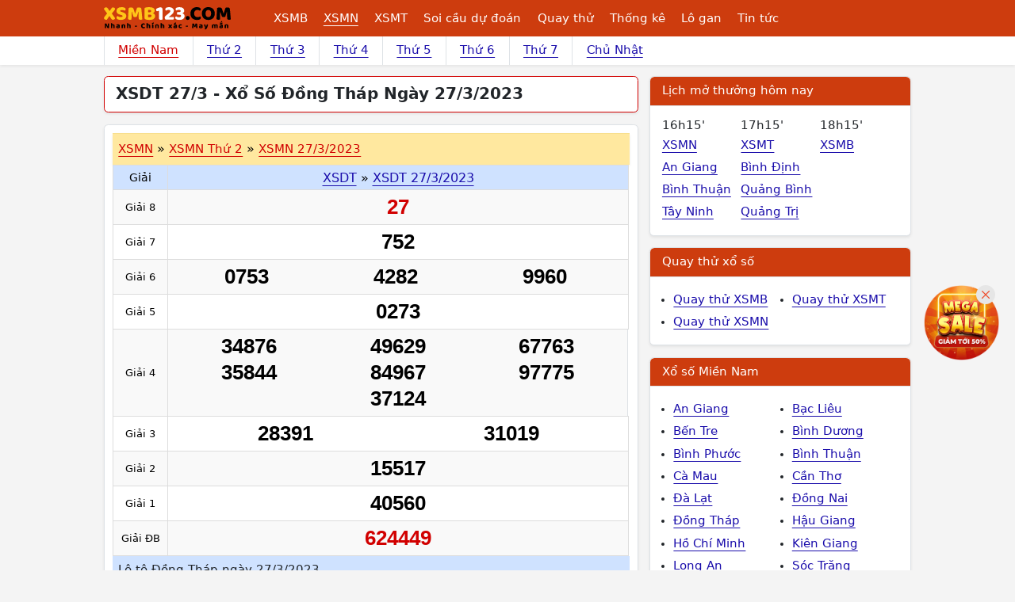

--- FILE ---
content_type: text/html; charset=UTF-8
request_url: https://xsmb123.com/xsdt-27-3-2023-kqn.html
body_size: 9133
content:
<!DOCTYPE html><html lang="vi-VN" id="desktop_version"><head><meta http-equiv="content-language" content="vi"><title>XSDT 27/3 - Xổ Số Đồng Tháp Ngày 27/3/2023</title><meta name="description" content="XSDT 27/3 – Kết quả xổ số Đồng Tháp ngày 27/3 bắt đầu quay thưởng vào lúc 4h15p và trực tiếp tại xsmb123.com. Dò lấy kết quả ngay - trúng lớn."/><meta http-equiv="Content-Type" content="text/html; charset=utf-8"><meta name="google-site-verification" content="5e1bNWi7_laF8-jXfe-BKgH0mK1gOcmkwgq0GUknPWQ" /><meta name='dmca-site-verification' content='cGFyYm1PMTNpYVdqanRuSEZ6amVxQT090' /><meta http-equiv="X-UA-Compatible" content="IE=edge"><meta name="author" content="A Trúng Rồi - Kết quả xổ số trực tuyến"><meta name="viewport" content="width=device-width, initial-scale=1"><meta name="REVISIT-AFTER" content="1 DAYS" /><meta name="geo.region" content="VN-HN"><meta name="geo.placename" content="Hà Nội"><meta name="geo.position" content="21.033953;105.785002"><meta name="format-detection" content="telephone=no"><meta name="p:domain_verify" content="4e0dff37734b4ab5b5c96aff517daadc"/><meta property="fb:app_id" content="135232440272192" /><meta name="_token" content="CrGIV2rcHNFMmL4mgnVcv9KViUS2WXwE76R5yJh3"><link href="/favicon.ico" rel="shortcut icon" type="image/x-icon" /><link rel="canonical" href="https://xsmb123.com/xsdt-27-3-2023-kqn.html"/><meta property="og:title" content="XSDT 27/3 - Xổ Số Đồng Tháp Ngày 27/3/2023" /><meta property="og:description" content="XSDT 27/3 – Kết quả xổ số Đồng Tháp ngày 27/3 bắt đầu quay thưởng vào lúc 4h15p và trực tiếp tại xsmb123.com. Dò lấy kết quả ngay - trúng lớn." /><meta property="og:image" content="/images/default.jpg" /><meta prefix="og: http://ogp.me/ns#" property="og:url" content="https://xsmb123.com/xsdt-27-3-2023-kqn.html" /><script type="application/ld+json"> { "@context":"http://schema.org", "@type":"WebPage", "url":"https://xsmb123.com/xsdt-27-3-2023-kqn.html#webpage", "name":"XSDT 27/3 - Xổ Số Đồng Tháp Ngày 27/3/2023", "description":"XSDT 27/3 – Kết quả xổ số Đồng Tháp ngày 27/3 bắt đầu quay thưởng vào lúc 4h15p và trực tiếp tại xsmb123.com. Dò lấy kết quả ngay - trúng lớn.", "datePublished":"2023-03-27T15:00:02+07:00", "dateModified":"2023-03-27T16:10:02+07:00", "image":"/images/default.jpg", "publisher":{ "@type":"Organization", "url":"https://xsmb123.com/", "name":"Xsmb123.com" } ,"breadcrumb":{ "@context": "http://schema.org", "@type": "BreadcrumbList", "itemListElement": [ { "@type": "ListItem", "position": 1, "item": "https://xsmb123.com", "name": "Trang chủ" } ,{ "@type": "ListItem", "position": 2, "item": "https://xsmb123.com/xsmn.html", "name": "Xổ số Miền Nam" } ,{ "@type": "ListItem", "position": 3, "item": "https://xsmb123.com/xsdt.html", "name": "Xổ số Đồng Tháp" } ,{ "@type": "ListItem", "position": 4, "name": "XSDT 27/3 - Xổ Số Đồng Tháp Ngày 27/3/2023" } ]} } </script><link href="/css/xsmb123-desktop.2024.min.css?v=20250912" rel="stylesheet"><script> var base_url = "https://xsmb123.com/"; var base_api_url = "https://xsmb123.com/api/"; </script><script async src="https://pagead2.googlesyndication.com/pagead/js/adsbygoogle.js?client=ca-pub-4292503685453627" data-overlays="bottom" crossorigin="anonymous"></script></head><body class="post post-24142 mien-nam mac-os "><div id="webpage" class="miennam"><header id="atr__header" class="sticky-top"><nav class="navbar navbar-expand-lg z-1 bg-keno"><div class="container"><a class="navbar-brand me-5" title="Kết quả xổ số - Xsmb123.com" href="https://xsmb123.com" aria-label="Trang chủ"><img src="/images/xsmb123-logo.svg" alt="Kết quả xổ số - Xsmb123.com" title="Kết quả xổ số - Xsmb123.com" width="170" height="40"></a><ul class="level-1 d-none d-xl-flex"><li><a class="" title="Kết quả xổ số Miền Bắc" href="https://xsmb123.com">XSMB</a><ul class="level-2"><li><a class="" title="Kết quả xổ số Miền Bắc Thứ 2 hàng tuần" href="/xsmb-thu-2.html">XSMB Thứ 2</a></li><li><a class="" title="Kết quả xổ số Miền Bắc Thứ 3 hàng tuần" href="/xsmb-thu-3.html">XSMB Thứ 3</a></li><li><a class="" title="Kết quả xổ số Miền Bắc Thứ 4 hàng tuần" href="/xsmb-thu-4.html">XSMB Thứ 4</a></li><li><a class="" title="Kết quả xổ số Miền Bắc Thứ 5 hàng tuần" href="/xsmb-thu-5.html">XSMB Thứ 5</a></li><li><a class="" title="Kết quả xổ số Miền Bắc Thứ 6 hàng tuần" href="/xsmb-thu-6.html">XSMB Thứ 6</a></li><li><a class="" title="Kết quả xổ số Miền Bắc Thứ 7 hàng tuần" href="/xsmb-thu-7.html">XSMB Thứ 7</a></li><li><a class="" title="Kết quả xổ số Miền Bắc Chủ Nhật hàng tuần" href="/xsmb-chu-nhat.html">XSMB Chủ Nhật</a></li></ul></li><li><a class="text-decoration-underline" title="Kết quả xổ số Miền Nam" href="/xsmn.html">XSMN</a><ul class="level-2 xsmn"><li><a class="" title="Kết quả xổ số Miền Nam Thứ 2 hàng tuần" href="/xsmn-thu-2.html">XSMN Thứ 2</a></li><li><a class="" title="Kết quả xổ số Miền Nam Thứ 3 hàng tuần" href="/xsmn-thu-3.html">XSMN Thứ 3</a></li><li><a class="" title="Kết quả xổ số Miền Nam Thứ 4 hàng tuần" href="/xsmn-thu-4.html">XSMN Thứ 4</a></li><li><a class="" title="Kết quả xổ số Miền Nam Thứ 5 hàng tuần" href="/xsmn-thu-5.html">XSMN Thứ 5</a></li><li><a class="" title="Kết quả xổ số Miền Nam Thứ 6 hàng tuần" href="/xsmn-thu-6.html">XSMN Thứ 6</a></li><li><a class="" title="Kết quả xổ số Miền Nam Thứ 7 hàng tuần" href="/xsmn-thu-7.html">XSMN Thứ 7</a></li><li><a class="" title="Kết quả xổ số Miền Nam Chủ Nhật hàng tuần" href="/xsmn-chu-nhat.html">XSMN Chủ Nhật</a></li><li><a class="" title="Kết Quả Xổ số An Giang" href="/xsag.html">An Giang</a></li><li><a class="" title="Kết Quả Xổ số Bạc Liêu" href="/xsbl.html">Bạc Liêu</a></li><li><a class="" title="Kết Quả Xổ số Bến Tre" href="/xsbt.html">Bến Tre</a></li><li><a class="" title="Kết Quả Xổ số Bình Dương" href="/xsbd.html">Bình Dương</a></li><li><a class="" title="Kết Quả Xổ số Bình Phước" href="/xsbp.html">Bình Phước</a></li><li><a class="" title="Kết Quả Xổ số Bình Thuận " href="/xsbth.html">Bình Thuận </a></li><li><a class="" title="Kết Quả Xổ số Cà Mau" href="/xscm.html">Cà Mau</a></li><li><a class="" title="Kết Quả Xổ số Cần Thơ" href="/xsct.html">Cần Thơ</a></li><li><a class="" title="Kết Quả Xổ số Đà Lạt" href="/xsdl.html">Đà Lạt</a></li><li><a class="" title="Kết Quả Xổ số Đồng Nai" href="/xsdn.html">Đồng Nai</a></li><li><a class="" title="Kết Quả Xổ số Đồng Tháp" href="/xsdt.html">Đồng Tháp</a></li><li><a class="" title="Kết Quả Xổ số Hậu Giang" href="/xshg.html">Hậu Giang</a></li><li><a class="" title="Kết Quả Xổ số Hồ Chí Minh" href="/xshcm.html">Hồ Chí Minh</a></li><li><a class="" title="Kết Quả Xổ số Kiên Giang" href="/xskg.html">Kiên Giang</a></li><li><a class="" title="Kết Quả Xổ số Long An" href="/xsla.html">Long An</a></li><li><a class="" title="Kết Quả Xổ số Sóc Trăng" href="/xsst.html">Sóc Trăng</a></li><li><a class="" title="Kết Quả Xổ số Tây Ninh" href="/xstn.html">Tây Ninh</a></li><li><a class="" title="Kết Quả Xổ số Tiền Giang" href="/xstg.html">Tiền Giang</a></li><li><a class="" title="Kết Quả Xổ số Trà Vinh" href="/xstv.html">Trà Vinh</a></li><li><a class="" title="Kết Quả Xổ số Vĩnh Long" href="/xsvl.html">Vĩnh Long</a></li><li><a class="" title="Kết Quả Xổ số Vũng Tàu" href="/xsvt.html">Vũng Tàu</a></li></ul></li><li><a class="" title="Kết quả xổ số Miền Trung" href="/xsmt.html">XSMT</a><ul class="level-2 xsmt"><li><a class="" title="Kết quả xổ số Miền Trung Thứ 2 hàng tuần" href="/xsmt-thu-2.html">XSMT Thứ 2</a></li><li><a class="" title="Kết quả xổ số Miền Trung Thứ 3 hàng tuần" href="/xsmt-thu-3.html">XSMT Thứ 3</a></li><li><a class="" title="Kết quả xổ số Miền Trung Thứ 4 hàng tuần" href="/xsmt-thu-4.html">XSMT Thứ 4</a></li><li><a class="" title="Kết quả xổ số Miền Trung Thứ 5 hàng tuần" href="/xsmt-thu-5.html">XSMT Thứ 5</a></li><li><a class="" title="Kết quả xổ số Miền Trung Thứ 6 hàng tuần" href="/xsmt-thu-6.html">XSMT Thứ 6</a></li><li><a class="" title="Kết quả xổ số Miền Trung Thứ 7 hàng tuần" href="/xsmt-thu-7.html">XSMT Thứ 7</a></li><li><a class="" title="Kết quả xổ số Miền Trung Chủ Nhật hàng tuần" href="/xsmt-chu-nhat.html">XSMT Chủ Nhật</a></li><li><a class="" title="Kết Quả Xổ số Bình Định" href="/xsbdi.html">Bình Định</a></li><li><a class="" title="Kết Quả Xổ số Đà Nẵng" href="/xsdng.html">Đà Nẵng</a></li><li><a class="" title="Kết Quả Xổ số Đắk Lắk" href="/xsdlk.html">Đắk Lắk</a></li><li><a class="" title="Kết Quả Xổ số Đắk Nông" href="/xsdno.html">Đắk Nông</a></li><li><a class="" title="Kết Quả Xổ số Gia Lai" href="/xsgl.html">Gia Lai</a></li><li><a class="" title="Kết Quả Xổ số Huế" href="/xstth.html">Huế</a></li><li><a class="" title="Kết Quả Xổ số Khánh Hòa" href="/xskh.html">Khánh Hòa</a></li><li><a class="" title="Kết Quả Xổ số Kon Tum" href="/xskontum.html">Kon Tum</a></li><li><a class="" title="Kết Quả Xổ số Ninh Thuận" href="/xsnt.html">Ninh Thuận</a></li><li><a class="" title="Kết Quả Xổ số Phú Yên" href="/xspy.html">Phú Yên</a></li><li><a class="" title="Kết Quả Xổ số Quảng Bình" href="/xsqb.html">Quảng Bình</a></li><li><a class="" title="Kết Quả Xổ số Quảng Nam" href="/xsqna.html">Quảng Nam</a></li><li><a class="" title="Kết Quả Xổ số Quảng Ngãi" href="/xsqng.html">Quảng Ngãi</a></li><li><a class="" title="Kết Quả Xổ số Quảng Trị" href="/xsqt.html">Quảng Trị</a></li></ul></li><li><a class="" href="/du-doan-xo-so.html" title="Soi cầu dự đoán xổ số">Soi cầu dự đoán</a><ul class="level-2"><li><a title="Dự đoán XSMB" href="/du-doan-xsmb.html">Dự đoán XSMB</a></li><li><a title="Dự đoán XSMN" href="/du-doan-xsmn.html">Dự đoán XSMN</a></li><li><a title="Dự đoán XSMT" href="/du-doan-xsmt.html">Dự đoán XSMT</a></li></ul></li><li><a class="" href="/quay-thu-xo-so.html" title="Quay thử xổ số">Quay thử</a><ul class="level-2"><li><a title="Quay thử XSMB" href="/quay-thu-xsmb.html">Quay thử XSMB</a></li><li><a title="Quay thử XSMN" href="/quay-thu-xsmn.html">Quay thử XSMN</a></li><li><a title="Quay thử XSMT" href="/quay-thu-xsmt.html">Quay thử XSMT</a></li></ul></li><li><a class="" href="/thong-ke-xsmb.html" title="Thống kê xổ số">Thống kê</a><ul class="level-2"><li><a title="Thống kê XSMB" href="/thong-ke-xsmb.html">Thống kê XSMB</a></li><li><a title="Thống kê XSMN" href="/thong-ke-xsmn.html">Thống kê XSMN</a></li><li><a title="Thống kê XSMT" href="/thong-ke-xsmt.html">Thống kê XSMT</a></li></ul></li><li><a class="" href="/thong-ke-lo-gan-xsmb.html" title="Thống kê lo gan">Lô gan</a><ul class="level-2"><li><a title="Thống kê lô gan miền Bắc" href="/thong-ke-lo-gan-xsmb.html">Lô gan XSMB</a></li><li><a title="Thống kê lô gan Miền Nam" href="/thong-ke-lo-gan-xsmn.html">Lô gan XSMN</a></li><li><a title="Thống kê lô gan Miền Trung" href="/thong-ke-lo-gan-xsmt.html">Lô gan XSMT</a></li></ul></li><li><a class="" title="Tin tức" href="/tin-tuc.html">Tin tức</a></li></ul><button class="btn hamburger__button js-btn-menu d-xl-none" aria-label="Menu button"><i></i></button></div></nav></header><div class="bg-white shadow-sm"><div class="container"><div class="row"><div class="col-12"><ul class="nav__sub"><li><a class="text-red" title="Kết quả xổ số Miền Nam" href="https://xsmb123.com/xsmn.html">Miền Nam</a></li><li><a class="" title="Kết quả xổ số Miền Nam Thứ 2 hàng tuần" href="/xsmn-thu-2.html"> Thứ 2</a></li><li><a class="" title="Kết quả xổ số Miền Nam Thứ 3 hàng tuần" href="/xsmn-thu-3.html"> Thứ 3</a></li><li><a class="" title="Kết quả xổ số Miền Nam Thứ 4 hàng tuần" href="/xsmn-thu-4.html"> Thứ 4</a></li><li><a class="" title="Kết quả xổ số Miền Nam Thứ 5 hàng tuần" href="/xsmn-thu-5.html"> Thứ 5</a></li><li><a class="" title="Kết quả xổ số Miền Nam Thứ 6 hàng tuần" href="/xsmn-thu-6.html"> Thứ 6</a></li><li><a class="" title="Kết quả xổ số Miền Nam Thứ 7 hàng tuần" href="/xsmn-thu-7.html"> Thứ 7</a></li><li><a class="" title="Kết quả xổ số Miền Nam Chủ Nhật hàng tuần" href="/xsmn-chu-nhat.html"> Chủ Nhật</a></li></ul></div></div></div></div><main class="container mt-3 clearfix"><div class="row gx-3"><div class="col-lg-8"><div class="page__header"><h1 class="page__h1">XSDT 27/3 - Xổ Số Đồng Tháp Ngày 27/3/2023</h1></div><div class="kqxs js-table-result" data-ketqua-id="17203" id="id_ketqua_17203" data-tinh="Đồng Tháp" data-mien="2"><header class="kqxs__header"><h2 class="kqxs__tree"><a href="/xsmn.html" title="Kết quả xổ số Miền Nam">XSMN</a><span class="sep">»</span><a href="/xsmn-thu-2.html" title="Kết quả xổ số Miền Nam Thứ 2 hàng tuần">XSMN Thứ 2</a><span class="sep">»</span><a href="/xsmn-27-3-2023-kqn.html" title="Kết quả xổ số Miền Nam ngày 27/3/2023">XSMN 27/3/2023</a></h2></header><div class="js-load-more-province" data-kq="17203"><table class="table align-middle kq-table tinh"><thead class="sticky-top" style="top: 45px;"><tr><th class="small bg-primary-subtle fw-normal">Giải</th><th class="bg-primary-subtle fw-normal"><h3 class="fs-initial fw-normal"><a href="/xsdt.html" title="Kết quả xổ số Đồng Tháp">XSDT</a><span class="sep">»</span><a href="/xsdt-27-3-2023-kqn.html" title="Kết quả xổ số XSDT 27/3/2023">XSDT 27/3/2023</a></h3></th></tr></thead><tbody><tr><td class="small"> Giải 8 </td><td><span class="number big 17203 " data-page-id="76" data-id-giai="9" data-num="27" id="number_330596">27</span></td></tr><tr><td class="small"> Giải 7 </td><td><span class="number 17203 " data-page-id="76" data-id-giai="8" data-num="752" id="number_330595">752</span></td></tr><tr><td class="small"> Giải 6 </td><td><span class="w-33 number 17203 " data-page-id="76" data-id-giai="7" data-num="0753" id="number_330592">0753</span><span class="w-33 number 17203 " data-page-id="76" data-id-giai="7" data-num="4282" id="number_330593">4282</span><span class="w-33 number 17203 " data-page-id="76" data-id-giai="7" data-num="9960" id="number_330594">9960</span></td></tr><tr><td class="small"> Giải 5 </td><td><span class="number 17203 " data-page-id="76" data-id-giai="6" data-num="0273" id="number_330591">0273</span></td></tr><tr><td class="small"> Giải 4 </td><td class="d-flex flex-wrap justify-content-center border-0 border-end"><span class="w-33 number 17203 " data-page-id="76" data-id-giai="5" data-num="34876" id="number_330584">34876</span><span class="w-33 number 17203 " data-page-id="76" data-id-giai="5" data-num="49629" id="number_330585">49629</span><span class="w-33 number 17203 " data-page-id="76" data-id-giai="5" data-num="67763" id="number_330586">67763</span><span class="w-33 number 17203 " data-page-id="76" data-id-giai="5" data-num="35844" id="number_330587">35844</span><span class="w-33 number 17203 " data-page-id="76" data-id-giai="5" data-num="84967" id="number_330588">84967</span><span class="w-33 number 17203 " data-page-id="76" data-id-giai="5" data-num="97775" id="number_330589">97775</span><span class="w-33 number 17203 " data-page-id="76" data-id-giai="5" data-num="37124" id="number_330590">37124</span></td></tr><tr><td class="small"> Giải 3 </td><td><span class="w-50 number 17203 " data-page-id="76" data-id-giai="4" data-num="28391" id="number_330582">28391</span><span class="w-50 number 17203 " data-page-id="76" data-id-giai="4" data-num="31019" id="number_330583">31019</span></td></tr><tr><td class="small"> Giải 2 </td><td><span class="number 17203 " data-page-id="76" data-id-giai="3" data-num="15517" id="number_330581">15517</span></td></tr><tr><td class="small"> Giải 1 </td><td><span class="number 17203 " data-page-id="76" data-id-giai="2" data-num="40560" id="number_330580">40560</span></td></tr><tr><td class="small text-nowrap"> Giải ĐB </td><td><span class="number big 17203 " data-page-id="76" data-id-giai="1" data-num="624449" id="number_330579">624449</span></td></tr></tbody></table><p class="bg-primary-subtle p-2 mb-0">Lô tô Đồng Tháp ngày 27/3/2023 </p><table class="table align-middle text-center"><thead class="align-middle"><th>Đầu</th><th>Lô tô</th><th>Lô tô</th><th>Đuôi</th></thead><tbody><tr><td class="text-red fw-bold" data-highlight-number="0">0</td><td class="js-number-dau-duoi" data-find="dau" data-page-id="76" data-num="0"><span class="spinner-border spinner-border-sm text-warning fs-6" role="status"></span></td><td class="js-number-dau-duoi" data-find="duoi" data-page-id="76" data-num="0"><span class="spinner-border spinner-border-sm text-warning fs-6" role="status"></span></td><td class="text-red fw-bold" data-highlight-number="0">0</td></tr><tr><td class="text-red fw-bold" data-highlight-number="1">1</td><td class="js-number-dau-duoi" data-find="dau" data-page-id="76" data-num="1"><span class="spinner-border spinner-border-sm text-warning fs-6" role="status"></span></td><td class="js-number-dau-duoi" data-find="duoi" data-page-id="76" data-num="1"><span class="spinner-border spinner-border-sm text-warning fs-6" role="status"></span></td><td class="text-red fw-bold" data-highlight-number="1">1</td></tr><tr><td class="text-red fw-bold" data-highlight-number="2">2</td><td class="js-number-dau-duoi" data-find="dau" data-page-id="76" data-num="2"><span class="spinner-border spinner-border-sm text-warning fs-6" role="status"></span></td><td class="js-number-dau-duoi" data-find="duoi" data-page-id="76" data-num="2"><span class="spinner-border spinner-border-sm text-warning fs-6" role="status"></span></td><td class="text-red fw-bold" data-highlight-number="2">2</td></tr><tr><td class="text-red fw-bold" data-highlight-number="3">3</td><td class="js-number-dau-duoi" data-find="dau" data-page-id="76" data-num="3"><span class="spinner-border spinner-border-sm text-warning fs-6" role="status"></span></td><td class="js-number-dau-duoi" data-find="duoi" data-page-id="76" data-num="3"><span class="spinner-border spinner-border-sm text-warning fs-6" role="status"></span></td><td class="text-red fw-bold" data-highlight-number="3">3</td></tr><tr><td class="text-red fw-bold" data-highlight-number="4">4</td><td class="js-number-dau-duoi" data-find="dau" data-page-id="76" data-num="4"><span class="spinner-border spinner-border-sm text-warning fs-6" role="status"></span></td><td class="js-number-dau-duoi" data-find="duoi" data-page-id="76" data-num="4"><span class="spinner-border spinner-border-sm text-warning fs-6" role="status"></span></td><td class="text-red fw-bold" data-highlight-number="4">4</td></tr><tr><td class="text-red fw-bold" data-highlight-number="5">5</td><td class="js-number-dau-duoi" data-find="dau" data-page-id="76" data-num="5"><span class="spinner-border spinner-border-sm text-warning fs-6" role="status"></span></td><td class="js-number-dau-duoi" data-find="duoi" data-page-id="76" data-num="5"><span class="spinner-border spinner-border-sm text-warning fs-6" role="status"></span></td><td class="text-red fw-bold" data-highlight-number="5">5</td></tr><tr><td class="text-red fw-bold" data-highlight-number="6">6</td><td class="js-number-dau-duoi" data-find="dau" data-page-id="76" data-num="6"><span class="spinner-border spinner-border-sm text-warning fs-6" role="status"></span></td><td class="js-number-dau-duoi" data-find="duoi" data-page-id="76" data-num="6"><span class="spinner-border spinner-border-sm text-warning fs-6" role="status"></span></td><td class="text-red fw-bold" data-highlight-number="6">6</td></tr><tr><td class="text-red fw-bold" data-highlight-number="7">7</td><td class="js-number-dau-duoi" data-find="dau" data-page-id="76" data-num="7"><span class="spinner-border spinner-border-sm text-warning fs-6" role="status"></span></td><td class="js-number-dau-duoi" data-find="duoi" data-page-id="76" data-num="7"><span class="spinner-border spinner-border-sm text-warning fs-6" role="status"></span></td><td class="text-red fw-bold" data-highlight-number="7">7</td></tr><tr><td class="text-red fw-bold" data-highlight-number="8">8</td><td class="js-number-dau-duoi" data-find="dau" data-page-id="76" data-num="8"><span class="spinner-border spinner-border-sm text-warning fs-6" role="status"></span></td><td class="js-number-dau-duoi" data-find="duoi" data-page-id="76" data-num="8"><span class="spinner-border spinner-border-sm text-warning fs-6" role="status"></span></td><td class="text-red fw-bold" data-highlight-number="8">8</td></tr><tr><td class="text-red fw-bold" data-highlight-number="9">9</td><td class="js-number-dau-duoi" data-find="dau" data-page-id="76" data-num="9"><span class="spinner-border spinner-border-sm text-warning fs-6" role="status"></span></td><td class="js-number-dau-duoi" data-find="duoi" data-page-id="76" data-num="9"><span class="spinner-border spinner-border-sm text-warning fs-6" role="status"></span></td><td class="text-red fw-bold" data-highlight-number="9">9</td></tr></tbody></table></div></div><div class="box"><div class="box__title">Tiện ích Đồng Tháp</div><ul class="list__links row gx-0"><li class="col-6 col-md-3"><a title="Soi cầu dự đoán xổ số Đồng Tháp" href="/du-doan-xsdt-soi-cau-dt.html">Dự đoán XSDT</a></li><li class="col-6 col-md-3"><a title="Quay thử xổ số Đồng Tháp" href="/quay-thu-xsdt.html">Quay thử XSDT</a></li><li class="col-6 col-md-3"><a title="Thống kê xổ số Đồng Tháp" href="/thong-ke-xsdt.html">Thống kê XSDT</a></li><li class="col-6 col-md-3"><a title="Thống kê lô gan xổ số Đồng Tháp" href="/thong-ke-lo-gan-xsdt.html">Lô gan XSDT</a></li></ul></div><div class="box mx-md-0"><div class="box__title"><a class="text-body text-decoration-none" href="/du-doan-xo-so.html">Dự đoán xổ số hôm nay</a></div><ul class="list__articles grid d-flex align-items-start flex-wrap p-2"><li class="p-2 d-block first"><figure class="article__thumb__grid mb-2"><a class="p-0" href="https://xsmb123.com/du-doan-xsmn-8-1-2026-soi-cau-xo-so-mien-nam-thu-5-ngay-8-1-ddn.html" title="Soi cầu dự đoán xổ số Miền Nam ngày 08-01-2026"><img class="lozad rounded" alt="Soi cầu dự đoán xổ số Miền Nam ngày 08-01-2026" src="/images/ajax-loader.gif" data-src="https://static123.com/xsmb123/uploads/images/thumbs/450x300/fit/2023/03/29/du-doan-xsmn-4_1680056948.jpg"></a></figure><aside><a class="d-block fs-7 text-uppercase mb-1 text-red" href="https://xsmb123.com/du-doan-xsmn.html" title="Dự đoán xổ số Miền Nam">Dự đoán XSMN</a><a class="d-block text-decoration-none" href="https://xsmb123.com/du-doan-xsmn-8-1-2026-soi-cau-xo-so-mien-nam-thu-5-ngay-8-1-ddn.html" title="Soi cầu dự đoán xổ số Miền Nam ngày 08-01-2026"><span>Dự đoán XSMN 8/1/2026, soi cầu xổ số Miền Nam Thứ 5 ngày 8-1</span></a></aside></li><li class="p-2 d-block "><figure class="article__thumb__grid mb-2"><a class="p-0" href="https://xsmb123.com/du-doan-xsmt-8-1-2026-soi-cau-xo-so-mien-trung-thu-5-ngay-8-1-ddn.html" title="Soi cầu dự đoán xổ số Miền Trung ngày 08-01-2026"><img class="lozad rounded" alt="Soi cầu dự đoán xổ số Miền Trung ngày 08-01-2026" src="/images/ajax-loader.gif" data-src="https://static123.com/xsmb123/uploads/images/thumbs/450x300/fit/2023/03/29/du-doan-xsmt_1680060019.jpg"></a></figure><aside><a class="d-block fs-7 text-uppercase mb-1 text-red" href="https://xsmb123.com/du-doan-xsmt.html" title="Dự đoán xổ số Miền Trung">Dự đoán XSMT</a><a class="d-block text-decoration-none" href="https://xsmb123.com/du-doan-xsmt-8-1-2026-soi-cau-xo-so-mien-trung-thu-5-ngay-8-1-ddn.html" title="Soi cầu dự đoán xổ số Miền Trung ngày 08-01-2026"><span>Dự đoán XSMT 8/1/2026, soi cầu xổ số Miền Trung Thứ 5 ngày 8-1</span></a></aside></li><li class="p-2 d-block "><figure class="article__thumb__grid mb-2"><a class="p-0" href="https://xsmb123.com/du-doan-xsmb-8-1-2026-soi-cau-xo-so-mien-bac-thu-5-ngay-8-1-ddn.html" title="Soi cầu dự đoán xổ số Miền Bắc ngày 08-01-2026"><img class="lozad rounded" alt="Soi cầu dự đoán xổ số Miền Bắc ngày 08-01-2026" src="/images/ajax-loader.gif" data-src="https://static123.com/xsmb123/uploads/images/thumbs/450x300/fit/2023/03/29/du-doan-xsmb-20_1680054506.jpg"></a></figure><aside><a class="d-block fs-7 text-uppercase mb-1 text-red" href="https://xsmb123.com/du-doan-xsmb.html" title="Dự đoán xổ số Miền Bắc">Dự đoán XSMB</a><a class="d-block text-decoration-none" href="https://xsmb123.com/du-doan-xsmb-8-1-2026-soi-cau-xo-so-mien-bac-thu-5-ngay-8-1-ddn.html" title="Soi cầu dự đoán xổ số Miền Bắc ngày 08-01-2026"><span>Dự đoán XSMB 8/1/2026, soi cầu xổ số Miền Bắc Thứ 5 ngày 8-1</span></a></aside></li></ul></div><div class="article__content p-3 bg-white shadow-sm mt-5 rounded js-bottom-content"><p><span style="font-weight: 400;">Kết quả<strong> XSDT 27/3/2023</strong> siêu nhanh, siêu đầy đủ và chính xác 100% tại XSMB123.COM. Chuyên mục xổ số Miền Bắc phục vụ người chơi xem kết quả xổ số mỗi ngày được cập nhật liên tục từ các công ty xổ số kiến thiết của các tỉnh thành trong Miền.</span></p><p><span style="font-weight: 400;">Bạn có thể xem <strong>xổ số Đồng Tháp 27/3</strong> ở tất cả các thiết bị điện tử được kết nối Internet: laptop, desktop, điện thoại thông minh, máy tính bảng,… Chỉ cần ngồi tại nhà và truy cập XSMB123.COM, bạn sẽ biết được tất cả từ A đến Z về con số may mắn trúng thưởng <strong>XSDT 27/3</strong> hôm nay và kết quả tất cả các Miền hoặc tỉnh thành khác.</span></p><p><span style="font-weight: 400;">Hiện nay, XSMB123.COM là một địa chỉ uy tín hàng đầu Việt Nam phục vụ người chơi theo dõi <strong>kết quả xổ số Đồng Tháp 27/3/2023</strong> hôm nay cũng như toàn bộ kết quả xổ số của các ngày trong tuần. Với XSMB123.COM, sự chính xác và cập nhật nhanh chóng chính là tiêu chí hàng đầu tạo nên niềm tin của khách hàng tại trang chuyên xổ số hàng đầu này. Vì vậy, XSMB123.COM là địa chỉ dò kết quả uy tín nhất mà bạn nên dùng!</span></p><p><span style="font-weight: 400;"><a title="XSMB 123" href="https://xsmb123.com/">XSMB 123</a> – chuyên trang xổ số hàng đầu luôn cập nhật kết quả nhanh chóng, đầy đủ, chi tiết cùng nhiều chuyên mục hữu ích khác!</span></p></div></div><div class="col-lg-4"><div class="bg-white border rounded mb-3 shadow-sm"><div class="bg-keno text-white border-bottom fs-6 fw-medium p-2 px-3 mb-0 rounded-top">Lịch mở thưởng hôm nay</div><div class="row gx-0 p-3"><div class="col-4"><span class="d-block">16h15'</span><ul class="list-unstyled"><li><a class="pt-1 pb-1 line-clamp-1" href="/xsmn.html" title="Kết quả xổ số Miền Nam">XSMN</a></li><li><a class="pt-1 pb-1 line-clamp-1" href="/xsag.html" title="Kết quả xổ số An Giang">An Giang</a></li><li><a class="pt-1 pb-1 line-clamp-1" href="/xsbth.html" title="Kết quả xổ số Bình Thuận ">Bình Thuận </a></li><li><a class="pt-1 pb-1 line-clamp-1" href="/xstn.html" title="Kết quả xổ số Tây Ninh">Tây Ninh</a></li></ul></div><div class="col-4"><span class="d-block">17h15'</span><ul class="list-unstyled"><li><a class="pt-1 pb-1 line-clamp-1" href="/xsmt.html" title="Kết quả xổ số Miền Trung">XSMT</a></li><li><a class="pt-1 pb-1 line-clamp-1" href="/xsbdi.html" title="Kết quả xổ số Bình Định">Bình Định</a></li><li><a class="pt-1 pb-1 line-clamp-1" href="/xsqb.html" title="Kết quả xổ số Quảng Bình">Quảng Bình</a></li><li><a class="pt-1 pb-1 line-clamp-1" href="/xsqt.html" title="Kết quả xổ số Quảng Trị">Quảng Trị</a></li></ul></div><div class="col-4"><span class="d-block">18h15'</span><ul class="list-unstyled"><li><a class="pt-1 pb-1 line-clamp-1" href="https://xsmb123.com" title="Kết quả xổ số Miền Bắc">XSMB</a></li></ul></div></div></div><div class="bg-white border rounded mb-3 shadow-sm"><div class="bg-keno text-white border-bottom fs-6 fw-medium p-2 px-3 mb-0 rounded-top"><a class="bg-keno text-white text-decoration-none" href="/quay-thu-xo-so.html">Quay thử xổ số</a></div><ul class="row gx-0 pt-3 pb-3"><li class="col-6"><a class="d-block pt-1 pb-1" title="Quay thử xổ số Miền Bắc" href="/quay-thu-xsmb.html">Quay thử XSMB</a></li><li class="col-6"><a class="d-block pt-1 pb-1" title="Quay thử xổ số Miền Trung" href="/quay-thu-xsmt.html">Quay thử XSMT</a></li><li class="col-6"><a class="d-block pt-1 pb-1" title="Quay thử xổ số Miền Nam" href="/quay-thu-xsmn.html">Quay thử XSMN</a></li></ul></div><div class="bg-white border rounded mb-3 shadow-sm"><div class="bg-keno text-white border-bottom fs-6 fw-medium p-2 px-3 mb-0 rounded-top"><a class="bg-keno text-white text-decoration-none" href="/xsmn.html">Xổ số Miền Nam</a></div><ul class="row gx-0 pt-3 pb-3"><li class="col-6"><a class="d-block pt-1 pb-1 " title="Kết Quả Xổ số An Giang" href="/xsag.html">An Giang</a></li><li class="col-6"><a class="d-block pt-1 pb-1 " title="Kết Quả Xổ số Bạc Liêu" href="/xsbl.html">Bạc Liêu</a></li><li class="col-6"><a class="d-block pt-1 pb-1 " title="Kết Quả Xổ số Bến Tre" href="/xsbt.html">Bến Tre</a></li><li class="col-6"><a class="d-block pt-1 pb-1 " title="Kết Quả Xổ số Bình Dương" href="/xsbd.html">Bình Dương</a></li><li class="col-6"><a class="d-block pt-1 pb-1 " title="Kết Quả Xổ số Bình Phước" href="/xsbp.html">Bình Phước</a></li><li class="col-6"><a class="d-block pt-1 pb-1 " title="Kết Quả Xổ số Bình Thuận " href="/xsbth.html">Bình Thuận </a></li><li class="col-6"><a class="d-block pt-1 pb-1 " title="Kết Quả Xổ số Cà Mau" href="/xscm.html">Cà Mau</a></li><li class="col-6"><a class="d-block pt-1 pb-1 " title="Kết Quả Xổ số Cần Thơ" href="/xsct.html">Cần Thơ</a></li><li class="col-6"><a class="d-block pt-1 pb-1 " title="Kết Quả Xổ số Đà Lạt" href="/xsdl.html">Đà Lạt</a></li><li class="col-6"><a class="d-block pt-1 pb-1 " title="Kết Quả Xổ số Đồng Nai" href="/xsdn.html">Đồng Nai</a></li><li class="col-6"><a class="d-block pt-1 pb-1 " title="Kết Quả Xổ số Đồng Tháp" href="/xsdt.html">Đồng Tháp</a></li><li class="col-6"><a class="d-block pt-1 pb-1 " title="Kết Quả Xổ số Hậu Giang" href="/xshg.html">Hậu Giang</a></li><li class="col-6"><a class="d-block pt-1 pb-1 " title="Kết Quả Xổ số Hồ Chí Minh" href="/xshcm.html">Hồ Chí Minh</a></li><li class="col-6"><a class="d-block pt-1 pb-1 " title="Kết Quả Xổ số Kiên Giang" href="/xskg.html">Kiên Giang</a></li><li class="col-6"><a class="d-block pt-1 pb-1 " title="Kết Quả Xổ số Long An" href="/xsla.html">Long An</a></li><li class="col-6"><a class="d-block pt-1 pb-1 " title="Kết Quả Xổ số Sóc Trăng" href="/xsst.html">Sóc Trăng</a></li><li class="col-6"><a class="d-block pt-1 pb-1 " title="Kết Quả Xổ số Tây Ninh" href="/xstn.html">Tây Ninh</a></li><li class="col-6"><a class="d-block pt-1 pb-1 " title="Kết Quả Xổ số Tiền Giang" href="/xstg.html">Tiền Giang</a></li><li class="col-6"><a class="d-block pt-1 pb-1 " title="Kết Quả Xổ số Trà Vinh" href="/xstv.html">Trà Vinh</a></li><li class="col-6"><a class="d-block pt-1 pb-1 " title="Kết Quả Xổ số Vĩnh Long" href="/xsvl.html">Vĩnh Long</a></li><li class="col-6"><a class="d-block pt-1 pb-1 " title="Kết Quả Xổ số Vũng Tàu" href="/xsvt.html">Vũng Tàu</a></li></ul></div><div class="bg-white border rounded mb-3 shadow-sm"><div class="bg-keno text-white border-bottom fs-6 fw-medium p-2 px-3 mb-0 rounded-top"><a class="bg-keno text-white text-decoration-none" href="/xsmt.html">Xổ số Miền Trung</a></div><ul class="row gx-0 pt-3 pb-3"><li class="col-6"><a class="d-block pt-1 pb-1 " title="Kết Quả Xổ số Bình Định" href="/xsbdi.html">Bình Định</a></li><li class="col-6"><a class="d-block pt-1 pb-1 " title="Kết Quả Xổ số Đà Nẵng" href="/xsdng.html">Đà Nẵng</a></li><li class="col-6"><a class="d-block pt-1 pb-1 " title="Kết Quả Xổ số Đắk Lắk" href="/xsdlk.html">Đắk Lắk</a></li><li class="col-6"><a class="d-block pt-1 pb-1 " title="Kết Quả Xổ số Đắk Nông" href="/xsdno.html">Đắk Nông</a></li><li class="col-6"><a class="d-block pt-1 pb-1 " title="Kết Quả Xổ số Gia Lai" href="/xsgl.html">Gia Lai</a></li><li class="col-6"><a class="d-block pt-1 pb-1 " title="Kết Quả Xổ số Huế" href="/xstth.html">Huế</a></li><li class="col-6"><a class="d-block pt-1 pb-1 " title="Kết Quả Xổ số Khánh Hòa" href="/xskh.html">Khánh Hòa</a></li><li class="col-6"><a class="d-block pt-1 pb-1 " title="Kết Quả Xổ số Kon Tum" href="/xskontum.html">Kon Tum</a></li><li class="col-6"><a class="d-block pt-1 pb-1 " title="Kết Quả Xổ số Ninh Thuận" href="/xsnt.html">Ninh Thuận</a></li><li class="col-6"><a class="d-block pt-1 pb-1 " title="Kết Quả Xổ số Phú Yên" href="/xspy.html">Phú Yên</a></li><li class="col-6"><a class="d-block pt-1 pb-1 " title="Kết Quả Xổ số Quảng Bình" href="/xsqb.html">Quảng Bình</a></li><li class="col-6"><a class="d-block pt-1 pb-1 " title="Kết Quả Xổ số Quảng Nam" href="/xsqna.html">Quảng Nam</a></li><li class="col-6"><a class="d-block pt-1 pb-1 " title="Kết Quả Xổ số Quảng Ngãi" href="/xsqng.html">Quảng Ngãi</a></li><li class="col-6"><a class="d-block pt-1 pb-1 " title="Kết Quả Xổ số Quảng Trị" href="/xsqt.html">Quảng Trị</a></li></ul></div><div class="bg-white border rounded mb-3 shadow-sm"><div class="bg-keno text-white border-bottom fs-6 fw-medium p-2 px-3 mb-0 rounded-top"><a class="bg-keno text-white text-decoration-none" href="https://xsmb123.com">Xổ số Miền Bắc</a></div><ul class="row gx-0 pt-3 pb-3"><li class="col-6"><a class="d-block pt-1 pb-1 " title="Kết quả xổ số Miền Bắc Thứ 2 hàng tuần" href="/xsmb-thu-2.html">XSMB Thứ 2</a></li><li class="col-6"><a class="d-block pt-1 pb-1 " title="Kết quả xổ số Miền Bắc Thứ 3 hàng tuần" href="/xsmb-thu-3.html">XSMB Thứ 3</a></li><li class="col-6"><a class="d-block pt-1 pb-1 " title="Kết quả xổ số Miền Bắc Thứ 4 hàng tuần" href="/xsmb-thu-4.html">XSMB Thứ 4</a></li><li class="col-6"><a class="d-block pt-1 pb-1 " title="Kết quả xổ số Miền Bắc Thứ 5 hàng tuần" href="/xsmb-thu-5.html">XSMB Thứ 5</a></li><li class="col-6"><a class="d-block pt-1 pb-1 " title="Kết quả xổ số Miền Bắc Thứ 6 hàng tuần" href="/xsmb-thu-6.html">XSMB Thứ 6</a></li><li class="col-6"><a class="d-block pt-1 pb-1 " title="Kết quả xổ số Miền Bắc Thứ 7 hàng tuần" href="/xsmb-thu-7.html">XSMB Thứ 7</a></li><li class="col-6"><a class="d-block pt-1 pb-1 " title="Kết quả xổ số Miền Bắc Chủ Nhật hàng tuần" href="/xsmb-chu-nhat.html">XSMB Chủ Nhật</a></li></ul></div><div class="bg-white border rounded mb-3 shadow-sm"><div class="bg-keno text-white border-bottom fs-6 fw-medium p-2 px-3 mb-0 rounded-top"><a class="bg-keno text-white text-decoration-none" href="/tin-tuc.html">Tin tức mới</a></div><ul class="list-unstyled p-3"><li class="first"><a class="d-flex p-3 shadow-sm text-decoration-none" href="/top-5-trang-web-do-ket-qua-xsmn-uy-tin-nhat-cap-nhat-t12-2023-post168.html" title="TOP 5 trang web dò kết quả XSMN uy tín nhất (cập nhật T2/2024)"><img class="lozad article__thumb__aside ms-0 me-3" src="/images/ajax-loader.gif" data-src="https://static123.com/xsmb123/uploads/images/thumbs/450x300/fit/2023/12/08/top-5-trang-web-do-ket-qua-xsmn_1702030544.jpg" alt="Bản tin #168"> TOP 5 trang web dò kết quả XSMN uy tín nhất (cập nhật T2/2024) </a></li><li ><a class="d-flex p-3 shadow-sm text-decoration-none" href="/xiu-chu-la-gi-bi-kip-soi-cau-xiu-chu-mien-nam-chinh-xac-nhat-post167.html" title="Xỉu chủ là gì? Bí kíp soi cầu xỉu chủ miền Nam chính xác nhất"><img class="lozad article__thumb__aside ms-0 me-3" src="/images/ajax-loader.gif" data-src="https://static123.com/xsmb123/uploads/images/thumbs/450x300/fit/2023/10/02/xiu-chu-la-gi_1696230904.jpg" alt="Bản tin #167"> Xỉu chủ là gì? Bí kíp soi cầu xỉu chủ miền Nam chính xác nhất </a></li><li ><a class="d-flex p-3 shadow-sm text-decoration-none" href="/tong-hop-cach-danh-lo-va-giai-dac-biet-xo-so-pho-bien-nhat-post166.html" title="Tổng hợp cách đánh lô và giải đặc biệt xổ số phổ biến nhất"><img class="lozad article__thumb__aside ms-0 me-3" src="/images/ajax-loader.gif" data-src="https://static123.com/xsmb123/uploads/images/thumbs/450x300/fit/2023/09/19/cach-danh-lo-to-xo-so-pho-bien-nhat_1695118115.jpg" alt="Bản tin #166"> Tổng hợp cách đánh lô và giải đặc biệt xổ số phổ biến nhất </a></li></ul></div><div class="bg-white border rounded mb-3 shadow-sm"><div class="bg-keno text-white border-bottom fs-6 fw-medium p-2 px-3 mb-0 rounded-top"><span class="bg-keno text-white text-decoration-none" title="Ý nghĩa các con số từ 00 đến 99 trong lô đề">Ý nghĩa 100 con số</span></div><div class="p-2 content-100-conso has-readmore js-bottom-content"><table class="table table-bordered align-middle fs-8 mb-0 "><tbody><tr><td><span class="conso100 trungvit">trung vit</span>Trứng Vịt</td><td class="text-center">00</td><td class="text-center">&nbsp;</td><td class="text-center">&nbsp;</td></tr><tr><td><span class="conso100 concatrang">ca trang</span>Cá Trắng</td><td class="text-center">01</td><td class="text-center">41</td><td class="text-center">81</td></tr><tr><td><span class="conso100 conoc">con oc</span>Con Ốc</td><td class="text-center">02</td><td class="text-center">42</td><td class="text-center">82</td></tr><tr><td><span class="conso100 convit">con vit</span>Con Vịt</td><td class="text-center">03</td><td class="text-center">43</td><td class="text-center">83</td></tr><tr><td><span class="conso100 concong">con cong</span>Con Công</td><td class="text-center">04</td><td class="text-center">44</td><td class="text-center">84</td></tr><tr><td><span class="conso100 contrung">cong trung</span>Con Trùng</td><td class="text-center">05</td><td class="text-center">45</td><td class="text-center">85</td></tr><tr><td><span class="conso100 concop">con cop</span>Con Cọp</td><td class="text-center">06</td><td class="text-center">46</td><td class="text-center">86</td></tr><tr><td><span class="conso100 conheo">con heo</span>Con Heo</td><td class="text-center">07</td><td class="text-center">47</td><td class="text-center">87</td></tr><tr><td><span class="conso100 contho">con tho</span>Con Thỏ</td><td class="text-center">08</td><td class="text-center">48</td><td class="text-center">88</td></tr><tr><td><span class="conso100 contrau">con trau</span>Con Trâu</td><td class="text-center">09</td><td class="text-center">49</td><td class="text-center">89</td></tr><tr><td><span class="conso100 conrongnam">rong nam</span>Rồng Nằm</td><td class="text-center">10</td><td class="text-center">50</td><td class="text-center">90</td></tr><tr><td><span class="conso100 concho">con cho</span>Con Chó</td><td class="text-center">11</td><td class="text-center">51</td><td class="text-center">91</td></tr><tr><td><span class="conso100 conngua">con ngua</span>Con Ngựa</td><td class="text-center">12</td><td class="text-center">52</td><td class="text-center">92</td></tr><tr><td><span class="conso100 convoi">con voi</span>Con Voi</td><td class="text-center">13</td><td class="text-center">53</td><td class="text-center">93</td></tr><tr><td><span class="conso100 conmeonha">meo nha</span>Mèo Nhà</td><td class="text-center">14</td><td class="text-center">54</td><td class="text-center">94</td></tr><tr><td><span class="conso100 conchuot">con chuot</span>Con Chuột</td><td class="text-center">15</td><td class="text-center">55</td><td class="text-center">95</td></tr><tr><td><span class="conso100 conong">con ong</span>Con Ong</td><td class="text-center">16</td><td class="text-center">56</td><td class="text-center">96</td></tr><tr><td><span class="conso100 conhac">con hac</span>Con Hạc</td><td class="text-center">17</td><td class="text-center">57</td><td class="text-center">97</td></tr><tr><td><span class="conso100 conmeorung">meo rung</span>Mèo Rừng</td><td class="text-center">18</td><td class="text-center">58</td><td class="text-center">98</td></tr><tr><td width="44%"><span class="conso100 conbuom">con buom</span>Con Bướm</td><td class="text-center">19</td><td class="text-center">59</td><td class="text-center">99</td></tr><tr><td><span class="conso100 conret">con ret</span>Con Rết</td><td class="text-center">19</td><td class="text-center">60</td><td class="text-center">&nbsp;</td></tr><tr><td><span class="conso100 cogai">co gai</span>Cô Gái</td><td class="text-center">21</td><td class="text-center">61</td><td class="text-center">&nbsp;</td></tr><tr><td><span class="conso100 conbocau">bo cau</span>Bồ Câu</td><td class="text-center">22</td><td class="text-center">62</td><td class="text-center">&nbsp;</td></tr><tr><td><span class="conso100 conkhi">con khi</span>Con Khỉ</td><td class="text-center">23</td><td class="text-center">63</td><td class="text-center">&nbsp;</td></tr><tr><td><span class="conso100 conech">con ech</span>Con Ếch</td><td class="text-center">24</td><td class="text-center">64</td><td class="text-center">&nbsp;</td></tr><tr><td><span class="conso100 cono">con o</span>Con Ó</td><td class="text-center">25</td><td class="text-center">65</td><td class="text-center">&nbsp;</td></tr><tr><td><span class="conso100 conrongbay">rong bay</span>Rồng Bay</td><td class="text-center">26</td><td class="text-center">66</td><td class="text-center">&nbsp;</td></tr><tr><td><span class="conso100 conrua">con rua</span>Con Rùa</td><td class="text-center">27</td><td class="text-center">67</td><td class="text-center">&nbsp;</td></tr><tr><td><span class="conso100 conga">con ga</span>Con Gà</td><td class="text-center">28</td><td class="text-center">68</td><td class="text-center">&nbsp;</td></tr><tr><td><span class="conso100 conluon">con luon</span>Con Lươn</td><td class="text-center">29</td><td class="text-center">69</td><td class="text-center">&nbsp;</td></tr><tr><td><span class="conso100 concaden">ca den</span>Cá Đen</td><td class="text-center">30</td><td class="text-center">70</td><td class="text-center">&nbsp;</td></tr><tr><td><span class="conso100 contom">con tom</span>Con Tôm</td><td class="text-center">31</td><td class="text-center">71</td><td class="text-center">&nbsp;</td></tr><tr><td><span class="conso100 conran">con ran</span>Con Rắn</td><td class="text-center">32</td><td class="text-center">72</td><td class="text-center">&nbsp;</td></tr><tr><td><span class="conso100 connhen">con nhen</span>Con Nhện</td><td class="text-center">33</td><td class="text-center">73</td><td class="text-center">&nbsp;</td></tr><tr><td><span class="conso100 connai">con nai</span>Con Nai</td><td class="text-center">34</td><td class="text-center">74</td><td class="text-center">&nbsp;</td></tr><tr><td><span class="conso100 conde">con de</span>Con Dê</td><td class="text-center">35</td><td class="text-center">75</td><td class="text-center">&nbsp;</td></tr><tr><td><span class="conso100 bavai">ba vai</span>Bà Vải</td><td class="text-center">36</td><td class="text-center">76</td><td class="text-center">&nbsp;</td></tr><tr><td><span class="conso100 ongtroi">ong troi</span>Ông Trời</td><td class="text-center">37</td><td class="text-center">77</td><td class="text-center">&nbsp;</td></tr><tr><td><span class="conso100 ongdia">ong dia</span>Ông Địa</td><td class="text-center">38</td><td class="text-center">78</td><td class="text-center">&nbsp;</td></tr><tr><td><span class="conso100 thantai">than tai</span>Thần Tài</td><td class="text-center">39</td><td class="text-center">79</td><td class="text-center">&nbsp;</td></tr><tr><td><span class="conso100 ongtao">ong tao</span>Ông Táo</td><td class="text-center">40</td><td class="text-center">80</td><td class="text-center">&nbsp;</td></tr></tbody></table><button class="button-readmore"><span class="js-btn-readmore">Xem thêm</span></button></div></div></div></div></main><footer id="footer" class="pt-0"><div class="bg-warning" style="--bs-bg-opacity: 0.3;"><div class="container-fluid"><ul class="nav"><li><a title="Xsmb123.com" href="https://xsmb123.com">Trang chủ</a></li><li><a title="Kết quả xổ số Miền Bắc" href="/xsmn.html">XSMB</a></li><li><a title="Kết quả xổ số Miền Nam" href="https://xsmb123.com">XSMN</a><li><a title="Kết quả xổ số Miền Trung" href="/xsmt.html">XSMT</a></li><li><a title="Soi cầu dự đoán xổ số" href="/du-doan-xo-so.html">Soi Cầu</a></li><li><a title="Quay thử xổ số" href="/quay-thu-xo-so.html">Quay thử</a></li><li><a title="Thống kê xổ số" href="/thong-ke-xsmb.html">Thống kê</a></li><li><a title="Lô gan" href="/thong-ke-lo-gan-xsmb.html">Lô gan</a></ul></div></div><div class="container pt-3 pb-3"><div class="text-center"><a rel="nofollow" target="_blank" href="//www.dmca.com/Protection/Status.aspx?ID=a757a18c-ab45-40af-b748-e49264f59383" title="DMCA.com Protection Status" class="dmca-badge"><img width="150" height="30" src ="/images/dmca-badge-w250-5x1-03.png" alt="DMCA.com Protection Status" /></a><p class="note">Bảng kết quả trên Website chỉ có tính chất tham khảo trước: Trong mọi trường hợp chỉ có duy nhất "Biên Bản Xác Nhận Kết Quả Quay Số Mở Thưởng" của Hội Đồng Giám Sát Xổ Số Kiến Thiết ký (sau khi kết thúc buổi quay số mở thưởng vài phút) là kết quả cuối cùng để các Công Ty Xổ Số công bố và căn cứ quyết định trả thưởng cho những vé số trúng giải.</p><p><a class="text-red" rel="nofollow" href="/dieu-khoan-su-dung.html">Điều khoản sử dụng</a></p></div></div></footer></div><aside id="mobile__menu__aside"><div class="menu__header sticky-top"><a id="menu-logo" href="/"><img src="/images/xsmb123-logo.svg" title="Kết quả xổ số - Xsmb123.com" width="150" height="30"></a><div class="btn btn__close border-0 js-close-menu"></div></div><ul><li><a title="Xsmb123.com" href="https://xsmb123.com">Trang chủ</a></li><li><a title="Kết quả xổ số Miền Bắc" href="https://xsmb123.com">XSMB - Xổ số Miền Bắc</a><ul class="level__2"><li><a class="" title="Kết quả xổ số Miền Bắc Thứ 2 hàng tuần" href="/xsmb-thu-2.html">XSMB Thứ 2</a></li><li><a class="" title="Kết quả xổ số Miền Bắc Thứ 3 hàng tuần" href="/xsmb-thu-3.html">XSMB Thứ 3</a></li><li><a class="" title="Kết quả xổ số Miền Bắc Thứ 4 hàng tuần" href="/xsmb-thu-4.html">XSMB Thứ 4</a></li><li><a class="" title="Kết quả xổ số Miền Bắc Thứ 5 hàng tuần" href="/xsmb-thu-5.html">XSMB Thứ 5</a></li><li><a class="" title="Kết quả xổ số Miền Bắc Thứ 6 hàng tuần" href="/xsmb-thu-6.html">XSMB Thứ 6</a></li><li><a class="" title="Kết quả xổ số Miền Bắc Thứ 7 hàng tuần" href="/xsmb-thu-7.html">XSMB Thứ 7</a></li><li><a class="" title="Kết quả xổ số Miền Bắc Chủ Nhật hàng tuần" href="/xsmb-chu-nhat.html">XSMB Chủ Nhật</a></li></ul></li><li><a title="Kết quả xổ số Miền Nam" href="/xsmn.html">XSMN - Xổ số Miền Nam</a><ul class="level__2"><li><a class="" title="Kết quả xổ số Miền Nam Thứ 2 hàng tuần" href="/xsmn-thu-2.html">XSMN Thứ 2</a></li><li><a class="" title="Kết quả xổ số Miền Nam Thứ 3 hàng tuần" href="/xsmn-thu-3.html">XSMN Thứ 3</a></li><li><a class="" title="Kết quả xổ số Miền Nam Thứ 4 hàng tuần" href="/xsmn-thu-4.html">XSMN Thứ 4</a></li><li><a class="" title="Kết quả xổ số Miền Nam Thứ 5 hàng tuần" href="/xsmn-thu-5.html">XSMN Thứ 5</a></li><li><a class="" title="Kết quả xổ số Miền Nam Thứ 6 hàng tuần" href="/xsmn-thu-6.html">XSMN Thứ 6</a></li><li><a class="" title="Kết quả xổ số Miền Nam Thứ 7 hàng tuần" href="/xsmn-thu-7.html">XSMN Thứ 7</a></li><li><a class="" title="Kết quả xổ số Miền Nam Chủ Nhật hàng tuần" href="/xsmn-chu-nhat.html">XSMN Chủ Nhật</a></li></ul><ul class="level__2"><li><a title="Kết quả xổ số An Giang" href="/xsag.html">An Giang</a></li><li><a title="Kết quả xổ số Bạc Liêu" href="/xsbl.html">Bạc Liêu</a></li><li><a title="Kết quả xổ số Bến Tre" href="/xsbt.html">Bến Tre</a></li><li><a title="Kết quả xổ số Bình Dương" href="/xsbd.html">Bình Dương</a></li><li><a title="Kết quả xổ số Bình Phước" href="/xsbp.html">Bình Phước</a></li><li><a title="Kết quả xổ số Bình Thuận " href="/xsbth.html">Bình Thuận </a></li><li><a title="Kết quả xổ số Cà Mau" href="/xscm.html">Cà Mau</a></li><li><a title="Kết quả xổ số Cần Thơ" href="/xsct.html">Cần Thơ</a></li><li><a title="Kết quả xổ số Đà Lạt" href="/xsdl.html">Đà Lạt</a></li><li><a title="Kết quả xổ số Đồng Nai" href="/xsdn.html">Đồng Nai</a></li><li><a title="Kết quả xổ số Đồng Tháp" href="/xsdt.html">Đồng Tháp</a></li><li><a title="Kết quả xổ số Hậu Giang" href="/xshg.html">Hậu Giang</a></li><li><a title="Kết quả xổ số Hồ Chí Minh" href="/xshcm.html">Hồ Chí Minh</a></li><li><a title="Kết quả xổ số Kiên Giang" href="/xskg.html">Kiên Giang</a></li><li><a title="Kết quả xổ số Long An" href="/xsla.html">Long An</a></li><li><a title="Kết quả xổ số Sóc Trăng" href="/xsst.html">Sóc Trăng</a></li><li><a title="Kết quả xổ số Tây Ninh" href="/xstn.html">Tây Ninh</a></li><li><a title="Kết quả xổ số Tiền Giang" href="/xstg.html">Tiền Giang</a></li><li><a title="Kết quả xổ số Trà Vinh" href="/xstv.html">Trà Vinh</a></li><li><a title="Kết quả xổ số Vĩnh Long" href="/xsvl.html">Vĩnh Long</a></li><li><a title="Kết quả xổ số Vũng Tàu" href="/xsvt.html">Vũng Tàu</a></li></ul></li><li><a title="Kết quả xổ số Miền Trung" href="/xsmt.html">XSMT - Xổ số Miền Trung</a><ul class="level__2"><li><a class="" title="Kết quả xổ số Miền Trung Thứ 2 hàng tuần" href="/xsmt-thu-2.html">XSMT Thứ 2</a></li><li><a class="" title="Kết quả xổ số Miền Trung Thứ 3 hàng tuần" href="/xsmt-thu-3.html">XSMT Thứ 3</a></li><li><a class="" title="Kết quả xổ số Miền Trung Thứ 4 hàng tuần" href="/xsmt-thu-4.html">XSMT Thứ 4</a></li><li><a class="" title="Kết quả xổ số Miền Trung Thứ 5 hàng tuần" href="/xsmt-thu-5.html">XSMT Thứ 5</a></li><li><a class="" title="Kết quả xổ số Miền Trung Thứ 6 hàng tuần" href="/xsmt-thu-6.html">XSMT Thứ 6</a></li><li><a class="" title="Kết quả xổ số Miền Trung Thứ 7 hàng tuần" href="/xsmt-thu-7.html">XSMT Thứ 7</a></li><li><a class="" title="Kết quả xổ số Miền Trung Chủ Nhật hàng tuần" href="/xsmt-chu-nhat.html">XSMT Chủ Nhật</a></li></ul><ul class="level__2"><li><a title="Kết quả xổ số Bình Định" href="/xsbdi.html">Bình Định</a></li><li><a title="Kết quả xổ số Đà Nẵng" href="/xsdng.html">Đà Nẵng</a></li><li><a title="Kết quả xổ số Đắk Lắk" href="/xsdlk.html">Đắk Lắk</a></li><li><a title="Kết quả xổ số Đắk Nông" href="/xsdno.html">Đắk Nông</a></li><li><a title="Kết quả xổ số Gia Lai" href="/xsgl.html">Gia Lai</a></li><li><a title="Kết quả xổ số Huế" href="/xstth.html">Huế</a></li><li><a title="Kết quả xổ số Khánh Hòa" href="/xskh.html">Khánh Hòa</a></li><li><a title="Kết quả xổ số Kon Tum" href="/xskontum.html">Kon Tum</a></li><li><a title="Kết quả xổ số Ninh Thuận" href="/xsnt.html">Ninh Thuận</a></li><li><a title="Kết quả xổ số Phú Yên" href="/xspy.html">Phú Yên</a></li><li><a title="Kết quả xổ số Quảng Bình" href="/xsqb.html">Quảng Bình</a></li><li><a title="Kết quả xổ số Quảng Nam" href="/xsqna.html">Quảng Nam</a></li><li><a title="Kết quả xổ số Quảng Ngãi" href="/xsqng.html">Quảng Ngãi</a></li><li><a title="Kết quả xổ số Quảng Trị" href="/xsqt.html">Quảng Trị</a></li></ul></li><li><a title="Soi cầu dự đoán xổ số" href="/du-doan-xo-so.html">Dự đoán soi cầu</a><ul class="level__2"><li><a title="Soi cầu dự đoán xổ số Miền Bắc" href="/du-doan-xsmb.html">Dự đoán XSMB</a></li><li><a title="Soi cầu dự đoán xổ số Miền Nam" href="/du-doan-xsmn.html">Dự đoán XSMN</a></li><li><a title="Soi cầu dự đoán xổ số Miền Trung" href="/du-doan-xsmt.html">Dự đoán XSMT</a></li></ul></li><li><a title="Thống kê số Miền Bắc" href="/thong-ke-xsmb.html">Thống kê xổ số</a><ul class="level__2"><li><a title="Thống kê xổ số Miền Bắc" href="/thong-ke-xsmb.html">Thống kê XSMB</a></li><li><a title="Thống kê xổ số Miền Nam" href="/thong-ke-xsmn.html">Thống kê XSMN</a></li><li><a title="Thống kê xổ số Miền Trung" href="/thong-ke-xsmt.html">Thống kê XSMT</a></li></ul></li><li><a title="Quay thử Xổ Số" href="/quay-thu-xo-so.html">Quay thử xổ số</a><ul class="level__2"><li><a title="Quay thử Xổ Số Miền Bắc" href="/quay-thu-xsmb.html">Quay thử XSMB</a><li><a title="Quay thử Xổ Số Miền Nam" href="/quay-thu-xsmn.html">Quay thử XSMN</a><li><a title="Quay thử Xổ Số Miền Trung" href="/quay-thu-xsmt.html">Quay thử XSMT</a></ul></li><li><a title="Tin tức" href="/tin-tuc.html">Tin tức</a></li></ul></aside><div class="panel-backdrop"></div><div id="ads-sp-embed" data-source="xsmb123.com" data-position="overlay"></div><script src="https://static123.com/libraries/js/embed-shopee.js?v=1767832710"></script><div id="scroll-to-top" class="js-scroll-to-top"></div><script src="/js/3rd/jquery-3.7.1.min.js"></script><script src="/js/3rd/lozad.min.js"></script><script src="/dist/main-fr.desktop.min.js?v=20250912"></script><script async src="https://www.googletagmanager.com/gtag/js?id=UA-61644228-11"></script><script> window.dataLayer = window.dataLayer || []; function gtag() { dataLayer.push(arguments); } gtag('js', new Date()); gtag('config', 'UA-61644228-11'); </script><script defer src="https://static.cloudflareinsights.com/beacon.min.js/vcd15cbe7772f49c399c6a5babf22c1241717689176015" integrity="sha512-ZpsOmlRQV6y907TI0dKBHq9Md29nnaEIPlkf84rnaERnq6zvWvPUqr2ft8M1aS28oN72PdrCzSjY4U6VaAw1EQ==" data-cf-beacon='{"version":"2024.11.0","token":"89f40ae93edb4732be0762a8cc70776a","r":1,"server_timing":{"name":{"cfCacheStatus":true,"cfEdge":true,"cfExtPri":true,"cfL4":true,"cfOrigin":true,"cfSpeedBrain":true},"location_startswith":null}}' crossorigin="anonymous"></script>
</body></html>

--- FILE ---
content_type: text/html; charset=utf-8
request_url: https://www.google.com/recaptcha/api2/aframe
body_size: 267
content:
<!DOCTYPE HTML><html><head><meta http-equiv="content-type" content="text/html; charset=UTF-8"></head><body><script nonce="iJGpq95uuqN1J1QJ9ppwcw">/** Anti-fraud and anti-abuse applications only. See google.com/recaptcha */ try{var clients={'sodar':'https://pagead2.googlesyndication.com/pagead/sodar?'};window.addEventListener("message",function(a){try{if(a.source===window.parent){var b=JSON.parse(a.data);var c=clients[b['id']];if(c){var d=document.createElement('img');d.src=c+b['params']+'&rc='+(localStorage.getItem("rc::a")?sessionStorage.getItem("rc::b"):"");window.document.body.appendChild(d);sessionStorage.setItem("rc::e",parseInt(sessionStorage.getItem("rc::e")||0)+1);localStorage.setItem("rc::h",'1767832713483');}}}catch(b){}});window.parent.postMessage("_grecaptcha_ready", "*");}catch(b){}</script></body></html>

--- FILE ---
content_type: application/javascript
request_url: https://xsmb123.com/dist/main-fr.desktop.min.js?v=20250912
body_size: 7706
content:
function addZeros(a,t){if((a=""+a).length<t)for(var e=0;e<t-a.length;e++)a="0"+a;return a}$(document).ajaxComplete(function(a,t,e){if(t.responseText){var n,s=(s=$.parseJSON(t.responseText)).data;if(void 0!==s){if(1==s.error)return s.message?void swal({title:s.title,html:s.message,type:"error",timer:3e3,showConfirmButton:!1}).catch(swal.noop):void 0;void 0!==s.action&&""!=s.action&&$.each(s.action.trim().split(" "),function(a,t){"redirect"==t&&(n=1<s.action.trim().split(" ").length?3e3:500,setTimeout(function(){window.location.href=s.link},n)),"redirect_suddenly"==t&&(window.location.href=s.link),"reload"==t&&(n=1<s.action.trim().split(" ").length?3e3:500,setTimeout(function(){window.location.reload()},n)),"sweetalert"==t&&swal({title:s.title,text:s.message,type:s.command,timer:3e3,showConfirmButton:!1}).catch(swal.noop),"replace"==t&&$(s.js_class).html(s.html),"replacewith"==t&&$(s.js_class).replaceWith(s.html),"append"==t&&$(s.js_class).append(s.html),"scroll_to_top"==t&&$("html, body").animate({scrollTop:$("body").offset().top+"px"},"slow"),"toastr"==t&&(toastr.options={closeButton:!0,showDuration:"300",hideDuration:"2000",timeOut:"5000"},"success"==s.command?toastr.success(s.message,s.title):"info"==s.command?toastr.info(s.message,s.title):"waring"==s.command?toastr.warning(s.message,s.title):"error"==s.command?toastr.error(s.message,s.title):toastr.info(s.message,s.title))})}}}),$(document).ready(function(){var r,a,n,l,t=$(window),e=$(document.body),i=$(document.body),m=!1;function h(a,t,e){return e=e||"0",(a+="").length>=t?a:new Array(t-a.length+1).join(e)+a}function c(e){e=e||100,$(".js-loading-number.next").each(function(a,t){var n,s=$(t);1!=s.attr("has-animate")&&(n=setInterval(function(){var a,t,e;s.hasClass("loading")?(a=s.attr("data-id-giai"),t="",e=0<s.closest(".js-load-more-mien-bac").length,9==a&&(t=""+Math.floor(10*Math.random())+Math.floor(10*Math.random())),8==a&&(t=""+Math.floor(10*Math.random())+Math.floor(10*Math.random())+Math.floor(10*Math.random())),7!=a&&6!=a||(t=""+Math.floor(10*Math.random())+Math.floor(10*Math.random())+Math.floor(10*Math.random())+Math.floor(10*Math.random())),5!=a&&4!=a&&3!=a&&2!=a||(t=""+Math.floor(10*Math.random())+Math.floor(10*Math.random())+Math.floor(10*Math.random())+Math.floor(10*Math.random())+Math.floor(10*Math.random())),1==a&&(t=""+Math.floor(10*Math.random())+Math.floor(10*Math.random())+Math.floor(10*Math.random())+Math.floor(10*Math.random())+Math.floor(10*Math.random())+Math.floor(10*Math.random())),e&&(8==a&&(t=""+Math.floor(10*Math.random())+Math.floor(10*Math.random())),7==a&&(t=""+Math.floor(10*Math.random())+Math.floor(10*Math.random())+Math.floor(10*Math.random())),6!=a&&5!=a||(t=""+Math.floor(10*Math.random())+Math.floor(10*Math.random())+Math.floor(10*Math.random())+Math.floor(10*Math.random())),4!=a&&3!=a&&2!=a&&1!=a||(t=""+Math.floor(10*Math.random())+Math.floor(10*Math.random())+Math.floor(10*Math.random())+Math.floor(10*Math.random())+Math.floor(10*Math.random()))),s.html(t),s.attr("has-animate",1)):clearInterval(n)},e))})}function d(n,s,o,i){o=o||0,i=i||2e3;var a=new Date,l=a.getHours(),r=a.getMinutes(),t=base_url+"jsons/";o&&(t=base_url+"quaythu/"),$.getJSON(t+n+".json?t="+a.getTime(),function(a){var e=!1;$.each(a,function(a,t){t.number?o?setTimeout(function(){$(".number").removeClass("next"),isNaN($("#number_"+t.id).html())&&$("#number_"+t.id).addClass("next"),e=!0,c(),setTimeout(function(){""!=t.number&&($("#number_"+t.id).removeClass("loading js-loading-number"),e=!1,setTimeout(function(){$("#number_"+t.id).html(t.number).attr("data-num",t.number)},170))},2e3)},(a+1)*i):(0==a&&t.number,$("#number_"+t.id).removeClass("loading").html(t.number).attr("data-num",t.number).removeClass("js-loading-number"),e=!1,u()):e||((2==s||"Xổ Số Miền Nam"==s)&&16<=l&&10<r&&$("#number_"+t.id).addClass("next"),(7==s||"Xổ Số Miền Trung"==s)&&17<=l&&10<r&&$("#number_"+t.id).addClass("next"),(11==s||"Xổ số Miền Bắc"==s)&&18<=l&&10<r&&$("#number_"+t.id).addClass("next"),e=!0,c())})}),"Xổ số Miền Bắc"!=s&&11!=s||$.getJSON(base_ur+"/jsons/"+n+"_madb.json?t="+a.getTime(),function(e){$.each(e,function(a,t){($("#mad_db_"+n)?$("#mad_db_"+n):$(".js-ma-db-"+n)).html(e.ma_1ty)})})}function g(){$.ajax({url:base_api_url+"get/thongke/kenos",method:"post",type:"json",success:function(a){a.success&&""!=a.html&&$(".js-thong-ke-box").html(html)}})}function u(){$(".js-number-dau-duoi").each(function(a,t){var t=$(t),e=t.attr("data-page-id"),n=t.attr("data-num"),s=(new Date).getHours(),o=0,i=t.attr("data-find")?t.attr("data-find"):"dau",i=("duoi"==i&&(o=1),t.closest(".js-table-result")),l="";i.find(".number").each(function(a,t){$(t).hasClass("js-loading-number")||$(t).attr("data-page-id")==e&&(t=$(t).attr("data-num"))&&2<=t.length&&-1<(t=t.slice(-2)).indexOf(n)&&(t.indexOf(n),t.indexOf(n)!=o&&t.slice(0,1)!=t.slice(-1)||(l+=""==l?t:", "+t))}),t.html(""),(16<s||""!=l||0<i.find(".js-highlight").length)&&t.html(l)}),$('.js-config-view input[name="show_number"]').on("click",function(){var n,a=$(this),t=a.val();-1==t?a.closest(".js-result-wrap").find(".js-table-result").find(".number").each(function(a,t){var e;$(t).attr("data-num-special")?$(t).html($(t).attr("data-num-special")):$(t).attr("data-num")&&(e=$(t).attr("data-num"),$(t).html(e.substr(0,e.length-2)+'<span class="text-red">'+e.slice(-2)+"</span>"))}):(a=a.closest(".js-result-wrap").find(".js-table-result"),2!=(n=(n=t)||2)&&3!=n||a.find(".number").each(function(a,t){var e=$(t).attr("data-num");e&&e.length>=n&&$(t).html('<span class="text-red">'+e.slice(-n)+"</span>")}),4==n&&a.find(".number").each(function(a,t){var e=$(t).attr("data-num");e&&e.length&&$(t).html('<span class="text-red">'+e.substr(-1,1)+"</span>")}),5==n&&a.find(".number").each(function(a,t){var e=$(t).attr("data-num");e&&e.length&&$(t).html('<span class="text-red">'+e.substr(-2,1)+"</span>")}),6==n&&a.find(".number").each(function(a,t){var e=$(t).attr("data-num");e&&e.length&&$(t).html('<span class="text-red">'+(parseInt(e.substr(-1,1))+parseInt(e.substr(-2,1)))+"</span>")}))})}function s(a,t,e=2e3,n,s){if(a=a||!1,t=t||!1,$(".js-table-quay-thu-live").hasClass("complete"))a.removeClass("disabled"),a.html(s),a&&(a.removeClass("disabled"),a.html(s)),$(".js-table-quay-thu-live .number").each(function(a,t){$(t).attr("data-num",$(t).html())}),clearTimeout(r),clearTimeout(number_quay_timout),clearTimeout(gen_number_quay_timout),u();else{var o=($(".js-table-quay-thu-live").attr("data-ketqua")||$(".js-table-quay-thu-live").attr("data-ketqua-id")).split(","),i=($(".js-table-quay-thu-live").find(".js-loading-number").removeClass("next"),e);if(t)i=e,$(".js-table-quay-thu-live .number").each(function(a,t){number_quay_timout=setTimeout(function(){$(".number").removeClass("next"),isNaN($(t).html())&&$(t).addClass("next"),c(),gen_number_quay_timout=setTimeout(function(){$id_giai=$(t).attr("data-id-giai");var a=Math.floor(99999*Math.random())+1;$_number=h(a,5),9==$id_giai?(a=Math.floor(99*Math.random())+1,$_number=h(a,2)):8==$id_giai?(a=Math.floor(999*Math.random())+1,$_number=h(a,3)):7==$id_giai||6==$id_giai?(a=Math.floor(9999*Math.random())+1,$_number=h(a,4)):1==$id_giai&&(a=Math.floor(999999*Math.random())+1,$_number=h(a,6)),$(t).removeClass("loading"),$(t).removeClass("js-loading-number"),$(t).attr("data-num",$(t).html()),isNaN($(t).html())&&$(t).attr("data-id-giai")==$id_giai&&$(t).html($_number)},i/2)},(a+1)*i)});else for(var l=0;l<o.length;l++)$(".js-table-quay-thu-live ."+o[l]+".number").each(function(a,t){number_quay_timout=setTimeout(function(){$(".number").removeClass("next"),isNaN($(t).html())&&$(t).addClass("next"),c(),gen_number_quay_timout=setTimeout(function(){$id_giai=$(t).attr("data-id-giai");var a=Math.floor(99999*Math.random())+1;$_number=h(a,5),9==$id_giai?(a=Math.floor(99*Math.random())+1,$_number=h(a,2)):8==$id_giai?(a=Math.floor(999*Math.random())+1,$_number=h(a,3)):7==$id_giai||6==$id_giai?(a=Math.floor(9999*Math.random())+1,$_number=h(a,4)):1==$id_giai&&(a=Math.floor(999999*Math.random())+1,$_number=h(a,6)),$(t).removeClass("loading"),$(t).removeClass("js-loading-number"),$(t).attr("data-num",$(t).html()),isNaN($(t).html())&&$(t).attr("data-id-giai")==$id_giai&&($(t).html($_number),$(t).attr("data-num",$_number))},i/2)},(a+1)*i)});!function a(t,e){u();if(0==$(".js-table-quay-thu-live").find(".js-loading-number").length)return $(".js-table-quay-thu-live").addClass("complete"),t.html("Đang thống kê đầu đuôi..."),t.removeClass("disabled"),t.html(e),$(".js-table-quay-thu-live .number").each(function(a,t){$(t).attr("data-num",$(t).html())}),void clearTimeout(r);r=setTimeout(function(){a(t,e)},1e3)}(a,s)}}$(".js_btn_phongto_tansuat").click(function(a){a.preventDefault(),e.toggleClass("fullscreen_tansuat"),$(".js_btn_phongto_tansuat.phongto").toggleClass("hidden"),$(".js_btn_phongto_tansuat.thunho").toggleClass("hidden"),$(".div_tansuat_wrapper").height(t.height()-$(".table_tansuat_filter").height()-24)}),$(".js-nav-tabs-button").click(function(){$(".js-nav-tabs-button").removeClass("fw-semibold text-red border-bottom border-danger"),$(this).addClass("fw-semibold text-red border-bottom border-danger");var a=$(this).attr("data-tab-target");$(".js-nav-tabs-content").addClass("d-none"),$(a).removeClass("d-none")}),$(".js-scroll-to-top").on("click",function(a){$("html,body").animate({scrollTop:0},"500")}),$(".js-btn-menu, .panel-backdrop, .js-close-menu").click(function(){$("body").toggleClass("active-menu-mobile")}),$(".js-thong-ke-redirect-form").on("submit",function(a){a.preventDefault();var t=$(this),e=t.find("button").html();t.find("button").html("Đang xử lý..."),$.ajax({url:base_api_url+"get/page/thongke",data:t.serialize(),type:"post",success:function(a){t.find("button").html(e),a.error||(t.find("button").html(e),window.location.href=a.link)}})}),$(".js-thong-ke-redirect-form select").on("change",function(){$(".js-thong-ke-redirect-form").submit()}),$(".js-chontinhthanh").on("change",function(a){$(".js-btn-find-post-with-day").trigger("click")}),$(".js-btn-find-post-with-day").on("click",function(a){a.preventDefault();var a=$(this),t=a.closest("form").find(".chonngay_xoso").val(),a=a.closest("form").find(".js-chontinhthanh").val();t&&a?$.ajax({url:base_api_url+"get/search/number",data:{ngay:t,province_id:a},type:"post",success:function(a){a.success&&(window.location.href=a.data.link)}}):alert("Xin hãy chọn một ngày để xem")}),$(".js-go-to").on("click",function(a){a.preventDefault();a=$(this).attr("href")||$(this).attr("id");$("html, body").animate({scrollTop:$(a).offset().top-45+"px"},0)}),c(),$(".js-select-other-day").on("change",function(a){window.location.href=$(this).val()}),"function"==typeof lozad&&lozad(".lozad",{rootMargin:"10px 0px",threshold:.1}).observe(),$(".js-btn-readmore").on("click",function(a){a.preventDefault(),$(".js-bottom-content").removeClass("has-readmore")}),$.isFunction($.fn.datepicker)&&($(".js-date-picker").datepicker({inline:!0,format:"dd/mm/yyyy",language:"vi",autoclose:!0,todayHighlight:!0,endDate:a}).on("changeDate",function(a){var t=$(this).val();$.ajax({url:atrungroi_ajax.ajaxurl,data:{action:"load_province_by_date",ngay:t},type:"post",success:function(a){a.success&&$(".js-chon-mien-tinh").html(a.data.html)}})}),a=new Date,$(".chonngay_xoso").datepicker({inline:!0,format:"dd/mm/yyyy",language:"vi",autoclose:!0,todayHighlight:!0,endDate:a}).on("changeDate",function(a){a=$.format.date(a.date,"dd/MM/yyyy");$.ajax({url:atrungroi_ajax.ajaxurl,data:{action:"load_page_by_date",ngay:a},type:"post",success:function(a){$(".preload").remove(),a.success&&$(".js-chontinhthanh").html(a.data.html)}})}),$(".js-date-picker-mien-tinh").each(function(a,t){var e=$(this).attr("data-weekday")||[],n=$(this).attr("data-province"),s=$(this).attr("data-mien");$(this).datepicker({language:"vi",maxDate:new Date,dateFormat:"d/m/yyyy",onRenderCell:function(a,t){if("day"==t)return t=a.getDay(),{disabled:-1!=e.indexOf(t)?0:1}},onSelect:function(a,t){t=t.getFullYear()+"-"+self.pad(t.getMonth()+1,2)+"-"+self.pad(t.getDate(),2);$.ajax({url:atrungroi_ajax.ajaxurl,data:{action:"find_exactly_post",ngay:t,page_id:n,mien_id:s},type:"post",success:function(a){a.success&&(window.location.href=a.data.link)}})}})})),$(".js-select-type-quay-thu").on("change",function(a){"birthday"==$(this).val()?$(".js-birthday-select-wrap").removeClass("hidden"):$(".js-birthday-select-wrap").addClass("hidden")}),u(),function a(){var o=new Date;var l=o.getHours();o.getMinutes();var e=o.getDay();o.getDate();o.getMonth();17<=l&&l<18&&$(".js-result-number-power").each(function(a,t){$(t).closest(".js-result-power-wrap").find(".js_result_comingsoon").removeClass("hidden")});18<=l&&l<20&&(2==e||4==e||6==e)&&($(".js-max4d-result-body").each(function(a,t){var e;$(t).hasClass("complete")||(e=$(t).attr("data-id"),$.getJSON(base_url+"max4d_jsons/"+e+".json?t="+o.getTime(),function(a){$.each(a,function(a,e){"giai_nhat"==a&&0<e.length&&($(t).find(".js-giai-nhat").each(function(a,t){$(t).html(e[$(t).attr("data-num")])}),$(t).find(".js-giai-kk").each(function(a,t){$(t).html(e[$(t).attr("data-num")])}),$(t).find(".js-giai-kk2").each(function(a,t){$(t).html(e[$(t).attr("data-num")])})),"giai_nhi_1"==a&&0<e.length&&$(t).find('.js-giai-nhi[data-position="0"]').each(function(a,t){$(t).html(e[$(t).attr("data-num")])}),"giai_nhi_2"==a&&0<e.length&&$(t).find('.js-giai-nhi[data-position="1"]').each(function(a,t){$(t).html(e[$(t).attr("data-num")])}),"giai_ba_1"==a&&0<e.length&&$(t).find('.js-giai-ba[data-position="0"]').each(function(a,t){$(t).html(e[$(t).attr("data-num")])}),"giai_ba_2"==a&&0<e.length&&$(t).find('.js-giai-ba[data-position="1"]').each(function(a,t){$(t).html(e[$(t).attr("data-num")])}),"giai_ba_3"==a&&0<e.length&&($(t).find('.js-giai-ba[data-position="2"]').each(function(a,t){$(t).html(e[$(t).attr("data-num")])}),$(t).addClass("complete")),"soluong_1"==a&&""!=e&&$(t).find(".js-so-luong-giai-1").html(e),"soluong_2"==a&&""!=e&&$(t).find(".js-so-luong-giai-2").html(e),"soluong_3"==a&&""!=e&&$(t).find(".js-so-luong-giai-3").html(e),"soluong_4"==a&&""!=e&&$(t).find(".js-so-luong-kk").html(e),"soluong_5"==a&&""!=e&&($(t).find(".js-so-luong-kk2").html(e),$(t).addClass("complete"))})}))}),$(".js-result-number-power").each(function(a,i){var t;$(i).hasClass("complete")&&$(i).closest(".js-result-power-wrap").find(".js_result_comingsoon").addClass("hidden"),2!=e&&4!=e&&6!=e?$(i).closest(".js-result-power-wrap").find(".js_result_comingsoon").addClass("hidden"):void 0!==(t=$(i).attr("data-power"))&&($(i).attr("data-power-date"),$.getJSON(base_url+"power_jsons/power_"+t+".json?t="+o.getTime(),function(o){$.each(o,function(a,t){var e=o.numbers,e=(e.forEach(function(a,t){var e=""!=a.number?a.number:"?";7==a.ordering?"?"==e||0==e?(18<=l&&$(".js-result-number-power .js-loading-number").addClass("next"),$(i).closest(".js-result-power-wrap").find(".js_result_comingsoon").removeClass("hidden"),18<=l?$(i).closest(".js-result-power-wrap").find(".js_result_comingsoon span").html("Đang trực tiếp từ trường quay, kết quả sẽ được cập nhật tự động bên dưới"):$(i).closest(".js-result-power-wrap").find(".js_result_comingsoon span").html("Chưa tới giờ quay số, kết quả sẽ được cập nhật tự động bên dưới")):($(i).closest(".js-result-power-wrap").find(".js_result_comingsoon").addClass("hidden"),$(i).addClass("has-number"),e<10&&(e="0"+parseInt(e)),$(".js-number-power-"+a.id).html(e).removeClass("js-loading-number next")):"?"==e||0==e?18<=l&&$(".js-result-number-power .js-loading-number").addClass("next"):(e<10&&(e="0"+parseInt(e)),$(".js-number-power-"+a.id).html(e).removeClass("js-loading-number next"))}),o.giaithuong),n="Ước tính 30 tỷ đồng",s="Ước tính 3 tỷ đồng";e.forEach(function(a,t){0==t&&(n=a.gia_tri,""!==a.chenh_lech&&$(".js-tang-them").removeClass("hidden").html(a.chenh_lech),0<a.so_luong&&$(".js-result-power-wrap").find(".js-vietlott-item-content").addClass("win-jackpot"),isNaN(a.so_luong)||$(".js_power_jackpot_1_sl").html(a.so_luong)),1==t&&(s=a.gia_tri,0<a.so_luong&&$(".js-result-power-wrap").find(".js-vietlott-item-content").addClass("win-jackpot"),isNaN(a.so_luong)||$(".js_power_jackpot_2_sl").html(a.so_luong)),2!=t||isNaN(a.so_luong)||$(i).closest(".js-result-power-wrap").find(".js_power_giai_1").html(a.so_luong),3!=t||isNaN(a.so_luong)||$(i).closest(".js-result-power-wrap").find(".js_power_giai_2").html(a.so_luong),4!=t||isNaN(a.so_luong)||$(i).closest(".js-result-power-wrap").find(".js_power_giai_3").html(a.so_luong),4==t&&"Đang cập nhật..."!=a.so_luong&&$(i).addClass("complete")}),$(".js_power_jackpot1").html(n),$(".js_power_jackpot2").html(s)}),c()}))}));18<=l&&l<20&&(1==e||3==e||5==e)&&$(".js-max3d-result-body").each(function(a,e){var t;$(e).hasClass("complete")||(t=$(e).attr("data-id"),$.getJSON(base_api_url+"max3d_jsons/"+t+".json?t="+o.getTime(),function(a){$.each(a,function(a,t){0<t.length&&($(e).find("."+a).length?$(e).find("."+a):$(e).find("#"+a)).html(t)})}))});18<=l&&l<20&&(2==e||4==e||6==e)&&$(".js-max3d-pro-result").each(function(a,e){var t;$(e).hasClass("complete")||(t=$(e).attr("data-max3d-pro-id"),$.getJSON(base_url+"max3d_pro_jsons/"+t+".json?t="+o.getTime(),function(a){$.each(a,function(a,t){0<t.length&&($(e).find("."+a).length?$(e).find("."+a):$(e).find("#"+a)).html(t)})}))});18<=l&&l<20&&(0==e||3==e||5==e)&&$(".js-result-number-mega").each(function(a,s){var t;$(s).hasClass("complete")?$(s).closest(".js-result-mega-wrap").find(".js_result_comingsoon").addClass("hidden"):(t=$(s).attr("data-mega"),$(s).attr("data-power-date"),$.getJSON(base_url+"mega_jsons/"+t+".json?t="+o.getTime(),function(n){$.each(n,function(a,t){var e=n.numbers;e.forEach(function(a,t){var e=""!=a.number?a.number:"?";"?"==e||0==e?18<=l&&$(".js-result-number-mega .js-loading-number").addClass("next"):(e<10&&(e="0"+parseInt(e)),$(".js-number-mega-"+a.id).html(e).removeClass("js-loading-number next")),6!=a.ordering||"?"!=e&&0!=e||$(s).addClass("has-number"),a.ordering,6!=a.ordering||"?"!=e&&0!=e||($(s).closest(".js-result-mega-wrap").find(".js_result_comingsoon").removeClass("hidden"),$(s).closest(".js-result-mega-wrap").find(".js_result_comingsoon span").html("Đang trực tiếp từ trường quay, kết quả sẽ được cập nhật tự động bên dưới"))})}),c();var a=n.giaithuongs;a[0]&&""!=a[0].so_luong&&($(".js-giatri-jackpot").html(a[0].gia_tri),$(".js-soluong-jackpot").html(a[0].so_luong),""!==a[0].chenh_lech?$(".js-tang-them").removeClass("hidden").html(a[0].chenh_lech):$(".js-tang-them").addClass("hidden"),0<a[0].so_luong)&&$(".js-result-mega-wrap").find(".js-vietlott-item-content").addClass("win-jackpot"),a[1]&&""!=a[1].so_luong&&$(".js-soluong-giai-1").html(a[1].so_luong),a[2]&&""!=a[2].so_luong&&$(".js-soluong-giai-2").html(a[2].so_luong),a[3]&&""!=a[3].so_luong&&$(".js-soluong-giai-3").html(a[3].so_luong)}))});{var t,i,r,d,u;6<=l&&l<=21&&(n=!8,$(".js-keno-result-box").length&&(n=$(".js-keno-latest").length?$(".js-keno-latest"):$(".js-wrap-content-kenos .js-keno-item").first(),t=o.getFullYear()+"-"+h(o.getMonth()+1,2)+"-"+h(o.getDate(),2),i=parseInt(n.attr("data-kyquay"))+1,n=n.attr("data-time"),n=n.split(":"),r=parseInt(n[1])+8,d=parseInt(n[0]),60<=r&&(r%=60,d=l+1),$(".js-keno-item-next").attr("data-kyquay",i),$(".js-keno-item-next").find(".js-ky-tiep-theo").html("#"+i),$(".js-keno-item-next").attr("data-time",h(d,2)+":"+h(r,2)),$(".js-keno-item-next").find(".js-data-full-time").html(h(d,2)+":"+h(r,2)+" "+h(o.getDate(),2)+"/"+h(o.getMonth()+1,2)+"/"+o.getFullYear()),u=$(".js-keno-item-next").clone(),m||$(".js-keno_result-numbers").find(".js-time-result").countdown(o.getFullYear()+"/"+h(o.getMonth()+1,2)+"/"+h(o.getDate(),2)+" "+h(d,2)+":"+h(r+1,2)+":00").on("update.countdown",function(a){$(this).html(a.strftime("%M:%S"))}).on("finish.countdown",function(a){$(".js-keno-item-next").removeClass("hidden"),$(".js-keno_result-numbers").find(".js-time-result").html("08:00"),$(".js-keno-latest").prependTo(".js-wrap-content-kenos").removeClass("js-keno-latest")}),$.getJSON("/keno_jsons/"+t+".json?t="+o.getTime(),function(a){$.each(a,function(a,t){var e,n,s;m=!1,a==i&&(e="",n=[],$.each(t.numbers,function(a,t){isNaN(t.number)?e+='<div class="w-10 p-1 js-loading-number"><div class="ball keno m-0"><div class="spinner-border spinner-border-sm text-body fs-6" role="status"></div></div></div>':(e+='<div class="w-10 p-1"><div class="ball keno">'+h(t.number,2)+"</div></div>",n.push(t.$_number))}),u.find(".js_keno__numbers").html(e),t.done)&&(s=le=lon=nho=0,$.each(t.numbers,function(a,t){isNaN(t.number)||(parseInt(t.number)%2==0?s++:le++,40<parseInt(t.number)?lon++:nho++)}),d=l,60<=(r+=8)&&(r%=60,d=l+1),next_next_time=h(d,2)+":"+h(r,2)+" "+h(o.getDate(),2)+"/"+h(o.getMonth()+1,2)+"/"+o.getFullYear(),i=parseInt(a)+1,u.removeClass("js-keno-item-next hidden").addClass("done"),u.find(".js-keno-chan").html(s),u.find(".js-keno-le").html(le),u.find(".js-keno-lon").html(lon),u.find(".js-keno-nho").html(nho),u.prependTo(".js-wrap-content-keno-latest").addClass("js-keno-latest"),g(),m=!0,$(".js-keno-item-next").attr("data-kyquay",i),$(".js-keno-item-next").find(".js-ky-tiep-theo").html("#"+i),$(".js-keno-item-next").find(".js-data-full-time").html(next_next_time),$(".js-keno-item-next").attr("data-time",h(d,2)+":"+h(r,2)),$(".js-keno-item-next").addClass("hidden"),window.location.reload())})}).fail(function(){$(".js-keno-item-next").remove()}),setTimeout(function(){a()},1e4)),16<=l)&&l<=18&&setTimeout(function(){a()},1e4)}{var n;$(".js-count-down-wrap").length&&(n=$(".js-count-down-wrap").find(".js-time-result").attr("data-time"),$(".js-count-down-wrap").find(".js-time-result").countdown(o.getFullYear()+"/"+h(o.getMonth()+1,2)+"/"+h(o.getDate(),2)+" "+n).on("update.countdown",function(a){var t="%H:%M:%S";$(this).html(a.strftime(t))}).on("finish.countdown",function(a){$(".js-count-down-wrap").remove()}).on("stop.countdown",function(a){$(".js-count-down-wrap").remove()}))}}(),n=$(".js-table-quay-thu-live .js-kq-table").html(),$(".js-option-quay-thu").on("click",function(){var a=$(this).val(),t=new Date,e=t.getDate(),n=t.getMonth()+1,t=t.getFullYear();"quaythu_tinh"==a?$.ajax({url:atrungroi_ajax.ajaxurl,data:{action:"load_all_province",ngay:e+"/"+n+"/"+t,truyenthong:1},type:"post",success:function(a){a.success&&$(".js-quay-thu-province").html(a.data.html)}}):$(".js-quay-thu-province").html('<option value="">Chọn Miền</option><option value="mien-bac">Miền Bắc</option><option value="mien-nam">Miền Nam</option><option value="mien-trung">Miền Trung</option>')}),$(".js-btn-quay-thu-detail").on("click",function(a){if(a.preventDefault(),"birthday"==$(".js-select-type-quay-thu").val()){var a=$(".js-select-ngay-sinh").val()||"",t=$(".js-select-thang-sinh").val()||"",e=$(".js-select-nam-sinh").val()||"";if(""==a||""==t||""==e)return void alert("Bạn chưa chọn ngày sinh")}a=$(this),a.html(),$(".js-btn-quay-thu-nhanh").removeClass("disabled"),$(".js-btn-quay-thu-nhanh").hasClass("da-quay-thu")&&($(".js-btn-quay-thu-nhanh").removeClass("da-quay-thu"),$(".js-btn-quay-thu-nhanh").html("Quay nhanh")),clearTimeout(r),clearTimeout(!1),clearTimeout(!1),a.html("Quay thử"),a.removeClass("da-quay-thu"),$(".js-table-quay-thu-live .js-kq-table").html(""),$(".js-table-quay-thu-live .js-kq-table").html(n),$(this).addClass("disabled"),a.html("Đang quay..."),a.addClass("da-quay-thu"),$("html, body").animate({scrollTop:a.offset().top},1e3),$(".js-table-quay-thu-live .js-kq-table .number").each(function(a,t){$(t).html('<div class="spinner-border spinner-border-sm text-warning fs-6" role="status"></div>'),$(t).addClass("loading js-loading-number"),$(t).attr("data-num",""),$(t).removeAttr("has-animate")}),t=a.attr("data-quay"),e="tinh"==t;$(".js-table-quay-thu-live").removeClass("complete"),s(a,e,2e3,0,"Quay thử"),ga("send","event","Quay thử "+t,"Click","Quay thử "+t,"quay thuong")}),$(".js-btn-quay-thu-nhanh").on("click",function(a){if(a.preventDefault(),"birthday"==$(".js-select-type-quay-thu").val()){var a=$(".js-select-ngay-sinh").val()||"",t=$(".js-select-thang-sinh").val()||"",e=$(".js-select-nam-sinh").val()||"";if(""==a||""==t||""==e)return void alert("Bạn chưa chọn ngày sinh")}a=$(this),$(".js-btn-quay-thu-detail").removeClass("disabled"),$(".js-btn-quay-thu-detail").hasClass("da-quay-thu")&&($(".js-btn-quay-thu-detail").removeClass("da-quay-thu"),$(".js-btn-quay-thu-detail").html("Bắt đầu quay thử")),clearTimeout(r),clearTimeout(!1),clearTimeout(!1),a.html("Quay nhanh"),a.removeClass("da-quay-thu"),$(".js-table-quay-thu-live .js-kq-table").html(""),$(".js-table-quay-thu-live .js-kq-table").html(n),$(this).addClass("disabled"),a.html("Đang quay..."),a.addClass("da-quay-thu"),$("html, body").animate({scrollTop:a.offset().top},1e3),$(".js-table-quay-thu-live .js-kq-table .number").each(function(a,t){$(t).html('<div class="spinner-border spinner-border-sm text-warning fs-6" role="status"></div>'),$(t).removeClass("next").addClass("loading js-loading-number"),$(t).attr("data-num",""),$(t).removeAttr("has-animate")}),t=a.attr("data-quay"),e="tinh"==t;$(".js-table-quay-thu-live").removeClass("complete"),s(a,e,400,0,"Quay nhanh"),ga("send","event","Quay thử "+t,"Click","Quay thử "+t,"quay nhanh")}),$(".js-btn-quay-thu").on("click",function(a){a.preventDefault();a=$(".js-quay-thu-province").val();$.ajax({url:atrungroi_ajax.ajaxurl,data:{action:"redirect_to_du_doan_page",custom_page_id:a},type:"post",success:function(a){a.success&&(window.location.href=a.data.link)}})}),$(".js-quay-thu-province").on("change",function(a){a.preventDefault();a=$(this).val();$.ajax({url:atrungroi_ajax.ajaxurl,data:{action:"redirect_to_du_doan_page",custom_page_id:a},type:"post",success:function(a){a.success&&(window.location.href=a.data.link)}})}),$(".js-select-type-quay-thu").on("change",function(){event.preventDefault();$(this);$(".js-btn-quay-thu-nhanh").removeClass("da-quay-thu disabled"),$(".js-btn-quay-thu-nhanh").html("Quay nhanh"),$(".js-btn-quay-thu-detail").removeClass("da-quay-thu disabled"),$(".js-btn-quay-thu-detail").html("Bắt đầu quay thử"),clearTimeout(r),clearTimeout(!1),clearTimeout(!1),$(".js-table-quay-thu-live .js-kq-table").html(""),$(".js-table-quay-thu-live .js-kq-table").html(n),$(".js-table-quay-thu-live .js-kq-table .number").each(function(a,t){$(t).html('<div class="spinner-border spinner-border-sm text-warning fs-6" role="status"></div>'),$(t).addClass("loading js-loading-number"),$(t).attr("data-num",""),$(t).removeAttr("has-animate")}),$(".js-table-quay-thu-live").removeClass("complete")}),$(".js-get-table-tan-suat").each(function(a,t){var e=$(t).attr("data-mien-tinh"),n=$(t).attr("data-kyquay");$.ajax({url:base_api_url+"get/thong-ke/tansuat",data:{action:"load_htm_thong_ke_tan_suat",mien_tinh:e,ky_quay:n},type:"post",success:function(a){$(".preload").remove(),a.success&&$(t).html(a.html),$(".js-table-ngay-thang").removeClass("hidden")}})}),$(".js-filter-chan-le").on("change",function(){var e=$(this).val();"all"!=e?($(".js-tan-suat-row").addClass("hidden"),$(".js-number-row").addClass("hidden"),$(".js-tan-suat-row").each(function(a,t){$(t).attr("data-type-num")==e&&$(t).removeClass("hidden")}),$(".js-number-row").each(function(a,t){$(t).attr("data-type-num")==e&&$(t).removeClass("hidden")})):($(".js-tan-suat-row").removeClass("hidden"),$(".js-number-row").removeClass("hidden"))}),$(".js-filter-dau").on("change",function(){$(".js-filter-chan-le").val("all").trigger("change");var e=$(this).val(),n=$(".js-filter-duoi").val();$(".js-tan-suat-row").addClass("hidden"),$(".js-number-row").addClass("hidden"),$(".js-tan-suat-row").each(function(a,t){"all"==e&&"all"==n&&$(t).removeClass("hidden"),"all"==n?$(t).attr("data-dau")==e&&$(t).removeClass("hidden"):"all"==e?$(t).attr("data-duoi")==n&&$(t).removeClass("hidden"):$(t).attr("data-dau")==e&&$(t).attr("data-duoi")==n&&$(t).removeClass("hidden")}),$(".js-number-row").each(function(a,t){"all"==e&&"all"==n&&$(t).removeClass("hidden"),"all"==n?$(t).attr("data-dau")==e&&$(t).removeClass("hidden"):"all"==e?$(t).attr("data-duoi")==n&&$(t).removeClass("hidden"):$(t).attr("data-dau")==e&&$(t).attr("data-duoi")==n&&$(t).removeClass("hidden")})}),$(".js-filter-duoi").on("change",function(){$(".js-filter-chan-le").val("all").trigger("change");var e=$(this).val(),n=$(".js-filter-dau").val();$(".js-tan-suat-row").addClass("hidden"),$(".js-number-row").addClass("hidden"),$(".js-tan-suat-row").each(function(a,t){"all"==n&&"all"==e&&$(t).removeClass("hidden"),"all"==n?$(t).attr("data-duoi")==e&&$(t).removeClass("hidden"):"all"==e?$(t).attr("data-dau")==n&&$(t).removeClass("hidden"):$(t).attr("data-dau")==n&&$(t).attr("data-duoi")==e&&$(t).removeClass("hidden")}),$(".js-number-row").each(function(a,t){"all"==n&&"all"==e&&$(t).removeClass("hidden"),"all"==n?$(t).attr("data-duoi")==e&&$(t).removeClass("hidden"):"all"==e?$(t).attr("data-dau")==n&&$(t).removeClass("hidden"):$(t).attr("data-dau")==n&&$(t).attr("data-duoi")==e&&$(t).removeClass("hidden")})}),$(".js-tk-number").on("click",function(){var a=$(this).html(),t=$(this).attr("data-kyquay"),e=$(this).attr("data-mientinh"),a=thong_ke_loto_url+"?num="+a+"&so_ky="+t+"&mt="+e;window.open(a,"_blank")}),$(".js-btn-quay-thu-power").on("click",function(a){a.preventDefault();var n=$(this),s=(n.html("Đang quay thử..."),n.addClass("disabled"),$(".js-power-655-quaythu").hasClass("da-quay")&&$(".js-power-655-quaythu .js-num").each(function(a,t){$(t).addClass("loading"),$(t).addClass("js-loading-number"),$(t).removeAttr("has-animate"),$(t).html("?")}),[]);$(".js-power-655-quaythu .js-num").each(function(a,e){number_quay_timout=setTimeout(function(){$(".js-num").removeClass("next"),isNaN($(e).html())&&$(e).addClass("next"),c(),gen_number_quay_timout=setTimeout(function(){for(var a=parseInt($(e).attr("data-index")),t=Math.floor(55*Math.random())+1;-1!=s.indexOf(t);)t=Math.floor(55*Math.random())+1;a<7&&s.push(t),$_number=h(t,2),$(e).removeClass("loading"),$(e).removeClass("js-loading-number"),$(e).html($_number),7==a&&(s.sort(function(a,t){return a-t}),setTimeout(function(){$(".js-power-655-quaythu .js-num").each(function(a,t){a<6&&($_number=h(s[a],2),$(t).html($_number))}),n.html("Quay lại ngay"),n.removeClass("disabled"),$(".js-power-655-quaythu").addClass("da-quay")},2e3))},1e3)},1500*(a+1))})}),$(".js-btn-quay-thu-mega").on("click",function(a){a.preventDefault();var n=$(this),s=(n.html("Đang quay thử..."),n.addClass("disabled"),$(".js-mega-645-quaythu").hasClass("da-quay")&&$(".js-mega-645-quaythu .js-num").each(function(a,t){$(t).addClass("loading"),$(t).addClass("js-loading-number"),$(t).removeAttr("has-animate"),$(t).html("?")}),[]);$(".js-mega-645-quaythu .js-num").each(function(a,e){number_quay_timout=setTimeout(function(){$(".js-num").removeClass("next"),isNaN($(e).html())&&$(e).addClass("next"),c(),gen_number_quay_timout=setTimeout(function(){for(var a=parseInt($(e).attr("data-index")),t=Math.floor(45*Math.random())+1;-1!=s.indexOf(t);)t=Math.floor(45*Math.random())+1;s.push(parseInt(t)),$_number=h(t,2),$(e).removeClass("loading"),$(e).removeClass("js-loading-number"),$(e).html($_number),6==a&&(s.sort(function(a,t){return a-t}),setTimeout(function(){$(".js-mega-645-quaythu .js-num").each(function(a,t){$_number=h(s[a],2),$(t).html($_number)}),n.html("Quay lại ngay"),n.removeClass("disabled"),$(".js-mega-645-quaythu").addClass("da-quay")},2e3))},1e3)},1500*(a+1))})}),$(".js-btn-load-more-keno").on("click",function(a){a.preventDefault();var a=$(".js-keno_result-numbers .js-keno-item:last").attr("data-id"),t=$(this),e=t.html();t.html("Đang tải..."),$.ajax({url:base_api_url+"get/kenos",data:{keno_id:a},method:"post",type:"json",success:function(a){a.success&&$(".js-wrap-content-kenos").append(a.html),t.html(e)}})}),function a(){var t=new Date;var e=t.getHours();var n=t.getMinutes();t.getDay();t.getMonth();t.getDate();t.getFullYear();if(0===$(".js-load-more-tinh").length&&0===$(".js-load-more-mien-nam").length&&0===$(".js-load-more-mien-trung").length&&0===$(".js-load-more-mien-bac").length)return;e<18&&($(".js-load-more-tinh").each(function(a,t){var e;i.hasClass("page-template-quay-thu-kqxs")||((e=$(this)).hasClass("complete")?u():i.hasClass("single")||e.hasClass("dont-hide")||e.addClass("hidden"))}),$(".js-load-more-mien-nam").each(function(a,t){i.hasClass("page-template-quay-thu-kqxs")||1==a||(a=$(this)).hasClass("dont-hide")||a.addClass("hidden")}),$(".js-load-more-mien-trung").each(function(a,t){i.hasClass("page-template-quay-thu-kqxs")||1==a||(a=$(this)).hasClass("dont-hide")||a.addClass("hidden")}),$(".js-load-more-mien-bac").each(function(a,t){i.hasClass("page-template-quay-thu-kqxs")||1==a||(a=$(this)).hasClass("dont-hide")||a.addClass("hidden")}));16<=e&&e<=18&&($(".js-live-message").addClass("hidden"),$(".js-live-message-mien-nam").hasClass("done")||($(".js-live-message-mien-nam").removeClass("hidden"),$(".js-live-message-box-kq-xsmn").removeClass("hidden")),17<=e&&e<=18&&($(".js-live-message").addClass("hidden"),$(".js-live-message-mien-trung").hasClass("done")||($(".js-live-message-mien-trung").removeClass("hidden"),$(".js-live-message-box-kq-xsmt").removeClass("hidden"))),18<=e&&e<=19&&($(".js-live-message").addClass("hidden"),$(".js-live-message-mien-bac").hasClass("done")||($(".js-live-message-mien-bac").removeClass("hidden"),$(".js-live-message-box-kq-xsmb").removeClass("hidden"))),(16<e||16==e&&40<n)&&($(".js-live-message").addClass("hidden"),$(".js-live-message-box-kq-xsmn").addClass("hidden")),$(".js-load-more-tinh").each(function(a,t){var t=$(t).attr("data-ketqua-id"),e=$(this);e.hasClass("complete")?(e.find(".alert").remove(),u()):(e.removeClass("hidden"),0==e.find(".js-loading-number").length&&(e.find(".alert").remove(),e.addClass("complete")),d(t,e.attr("data-mien")))}),$(".js-load-more-mien-nam").each(function(a,t){if(!i.hasClass("page-template-quay-thu-kqxs")){var e=$(this);if(e.removeClass("hidden"),e.hasClass("complete"))u();else{var n=$(t).attr("data-ketqua"),s=n.split(",");$(t).find(".js-loading-number").removeClass("next");for(var o=0;o<s.length;o++)d(s[o],2);0==e.find(".js-loading-number").length&&(e.find(".alert").remove(),e.addClass("complete"),u(),$(".js-live-message").addClass("hidden"),$(".js-live-message-mien-nam").removeClass("hidden"),$(".js-live-message-box-kq-xsmn").removeClass("hidden"))}}}),$(".home .js-table-mien-nam").each(function(a,t){var e=!0;(e=0==a&&$(t).hasClass("complete")?!1:e)&&1==a&&$(t).remove()}),17<=e&&e<=18&&($(".js-live-message").addClass("hidden"),$(".js-live-message-mien-trung").hasClass("done")||($(".js-live-message-mien-trung").removeClass("hidden"),$(".js-live-message-box-kq-xsmt").removeClass("hidden")),(17<e||17==e&&40<n)&&($(".js-live-message-mien-trung").addClass("hidden"),$(".js-live-message-box-kq-xsmt").addClass("hidden")),$(".js-load-more-mien-trung").each(function(a,t){if(!i.hasClass("page-template-quay-thu-kqxs")){var e=$(this);if(e.removeClass("hidden"),e.hasClass("complete"))u();else{var n=$(t).attr("data-ketqua"),s=n.split(",");$(t).find(".js-loading-number").removeClass("next");for(var o=0;o<s.length;o++)d(s[o],7);0==e.find(".js-loading-number").length&&(e.find(".alert").remove(),e.addClass("complete"),u(),$(".js-live-message").addClass("hidden"),$(".js-live-message-mien-trung").removeClass("hidden"),$(".js-live-message-box-kq-xsmt").removeClass("hidden"))}}}),$(".home .js-table-mien-trung").each(function(a,t){var e=!0;(e=0==a&&$(t).hasClass("complete")?!1:e)&&1==a&&$(t).remove()})),18<=e&&e<=19&&($(".js-live-message").addClass("hidden"),$(".js-live-message-mien-bac").hasClass("done")||($(".js-live-message-mien-bac").removeClass("hidden"),$(".js-live-message-box-kq-xsmb").removeClass("hidden")),(18<e||18==e&&40<n)&&($(".js-live-message-mien-bac").addClass("hidden done"),$(".js-live-message-box-kq-xsmb").addClass("hidden")),$(".js-load-more-mien-bac").each(function(a,t){if(!i.hasClass("page-template-quay-thu-kqxs")){var e=$(this);if(e.removeClass("hidden"),e.hasClass("complete"))u();else{var n=$(t).attr("data-ketqua"),s=n.split(",");$(t).find(".js-loading-number").removeClass("next");for(var o=0;o<s.length;o++)d(s[o],11);0==e.find(".js-loading-number").length&&(e.addClass("complete"),e.find(".alert").remove(),u(),$(".js-live-message").addClass("hidden"),$(".js-live-message-mien-bac").removeClass("hidden"),$(".js-live-message-box-kq-xsmb").removeClass("hidden"))}}}),$(".home .js-table-mien-bac").each(function(a,t){var e=!0;(e=0==a&&$(t).hasClass("complete")?!1:e)&&1==a&&$(t).remove()})),setTimeout(function(){a()},5e3))}(),l=7,$(".js-load-readmore-kqxs").on("click",function(a){a.preventDefault();var t=$(this),a=t.attr("data-last-date"),e=t.attr("data-mien"),n=t.attr("data-province-id"),s=t.attr("data-week-day")||"",o=t.html(),i=(t.html("<span>Đang tải...</span>"),base_api_url+"get/xoso/mien/more");0<n&&(i=base_api_url+"get/xoso/tinh/more"),""!=s&&(i=base_api_url+"get/xoso/mien/weekday/more"),$.ajax({url:i,data:{mien:e,province_id:n,last_date:a,week_day:s,limit:l},method:"post",type:"json",success:function(a){a.success&&a.html&&($(".js-wrap-kqxs-inner").append(a.html),t.attr("data-last-date",a.last_date),u()),t.html(o)}})}),$(".js-load-readmore-loto").on("click",function(a){a.preventDefault();var t=$(this),a=t.attr("data-last-date"),e=t.attr("data-mien"),n=t.attr("data-province-id"),s=t.attr("data-week-day")||"",o=t.html(),i=(t.html("<span>Đang tải...</span>"),base_api_url+"get/loto/mien/more");0<n&&(i=base_api_url+"get/loto/tinh/more"),$.ajax({url:i,data:{mien:e,province_id:n,last_date:a,week_day:s,limit:l},method:"post",type:"json",success:function(a){a.success&&a.html&&($(".js-wrap-kqxs-inner").append(a.html),t.attr("data-last-date",a.last_date),u()),t.html(o)}})}),$(".js-load-readmore-post-item").on("click",function(a){a.preventDefault();var t=$(this),a=t.attr("data-last-id"),e=t.attr("data-mien")||0,n=t.attr("data-type"),s=t.attr("data-province-id")||0,o=t.html();t.html("<span>Đang tải...</span>");$.ajax({url:base_api_url+"get/post/more",data:{mien:e,province_id:s,type:n,last_id:a},method:"post",type:"json",success:function(a){a.success&&a.html&&($(".js-article-listing").append(a.html),t.attr("data-last-id",a.last_id),"function"==typeof lozad)&&lozad(".lozad",{rootMargin:"10px 0px",threshold:.1}).observe(),t.html(o),""==a.html&&t.remove()}})}),$(".js-form-submit-data").each(function(a,t){$(t).on("submit",function(a){var t;a.preventDefault(),!self.is_requesting&&(self.is_requesting=!0,a=$(this).attr("data-action-url"))&&(t=$(this),$.ajax({url:a,data:t.serialize(),type:"POST",dataType:"json",beforeSend:function(){t.find(".js-btn-hoan-tat").text("Đang xử lí...")},success:function(a){t.find(".js-btn-hoan-tat").text("Hoàn tất"),self.is_requesting=!1},error:function(a){self.is_requesting=!1}}))})}),$(".js-thong-ke-redirect-form select").on("change",function(){$(".js-form-submit-data").submit()})});
//# sourceMappingURL=main-fr.desktop.min.js.map


--- FILE ---
content_type: image/svg+xml
request_url: https://xsmb123.com/images/xsmb123-logo.svg
body_size: 5795
content:
<svg xmlns="http://www.w3.org/2000/svg" version="1.2" viewBox="1.3 13.8 296.47 53.35"><g style="fill:#ffc518;fill-opacity:1"><path d="M1.094-25.344a6.4 6.4 0 0 1 .656-1.328q.434-.667 1.078-1.219a6.1 6.1 0 0 1 1.5-.906 4.9 4.9 0 0 1 1.906-.36q1.39.001 2.438.688 1.044.69 2.14 2.36l3.72 5.672 5.484-8.094c.25-.133.601-.254 1.062-.36q.685-.17 1.36-.172c1.457 0 2.597.352 3.421 1.047q1.249 1.05 1.25 2.578 0 1.331-.703 2.375-.69 1.05-1.875 2.532l-4.906 6 7.766 11.094c-.25 1.18-.797 2.109-1.641 2.796Q24.483.374 22.344.375q-1.378 0-2.375-.687-1.002-.686-2.063-2.36l-3.86-6.094-6 9.047q-.376.046-.718.063-.328.03-.656.031Q3.952.373 2.656-.719q-1.282-1.09-1.281-2.718c0-.915.195-1.711.594-2.391q.608-1.03 1.703-2.406l5-6.438Zm0 0" style="stroke:none" transform="translate(.204 43.579)"/></g><g style="fill:#ffc518;fill-opacity:1"><path d="M11.297-11.484a52 52 0 0 1-3.828-1.453q-1.705-.733-2.953-1.782a7.3 7.3 0 0 1-1.922-2.5q-.69-1.45-.688-3.547-.001-4.06 3.11-6.484 3.124-2.437 8.75-2.437 2.043.002 3.812.296 1.763.282 3.016.875 1.264.597 1.984 1.532.717.926.719 2.156-.002 1.252-.578 2.14a5.7 5.7 0 0 1-1.375 1.485c-.7-.438-1.637-.82-2.813-1.156q-1.769-.516-3.86-.516-2.144 0-3.14.61-1.001.597-1 1.5 0 .703.61 1.156.622.457 1.859.843l2.531.813q4.483 1.425 6.89 3.64c1.602 1.481 2.407 3.485 2.407 6.016q-.002 4.067-3.203 6.563Q18.438.767 12.25.766q-2.205 0-4.094-.36C6.906.164 5.812-.18 4.875-.64c-.93-.457-1.656-1.023-2.187-1.703-.524-.687-.782-1.476-.782-2.375q0-1.371.813-2.343.81-.984 1.765-1.516c.883.7 1.97 1.305 3.25 1.812q1.935.767 4.22.766 2.343.001 3.296-.719.951-.715.953-1.672c0-.632-.258-1.117-.765-1.453q-.769-.499-2.141-.969Zm0 0" style="stroke:none" transform="translate(28.83 43.579)"/></g><g style="fill:#ffc518;fill-opacity:1"><path d="M23.063-7.094q-.626.517-1.61.828-.972.315-2.25.313-1.72 0-2.844-.422-1.113-.435-1.453-1.484-1.33-4.185-2.187-6.782-.86-2.606-1.328-4.562h-.25a306 306 0 0 0-.22 5.125 312 312 0 0 0-.093 4.5q-.018 2.189-.094 4.437c-.043 1.493-.109 3.141-.203 4.954q-.627.233-1.625.39-1.003.17-2 .172-2.095 0-3.265-.656Q2.482-.95 2.484-2.72L3.86-27.016q.374-.608 1.657-1.328 1.293-.716 3.625-.718 2.53 0 3.953.796 1.435.785 2.11 2.547.418 1.143.921 2.625.497 1.47 1 3.047a233 233 0 0 1 .969 3.11c.32 1.03.613 1.96.875 2.78h.234q1.138-3.995 2.281-7.734 1.138-3.733 2.094-6.265.715-.373 1.828-.64c.75-.177 1.586-.267 2.516-.267q2.325 0 3.797.704 1.483.69 1.718 1.968.2.957.407 2.938.217 1.969.453 4.453c.164 1.648.328 3.39.484 5.234.157 1.844.301 3.618.438 5.313q.217 2.55.36 4.672c.1 1.406.171 2.492.202 3.25-.543.324-1.11.55-1.703.687q-.879.218-2.25.219-1.814 0-3.062-.61-1.236-.62-1.328-2.437a264 264 0 0 1-.36-9.328q-.064-4.156-.203-6.969h-.25q-.47 1.861-1.375 4.672a267 267 0 0 0-2.187 7.203m0 0" style="stroke:none" transform="translate(55.264 43.579)"/></g><g style="fill:#ffc518;fill-opacity:1"><path d="M11.203-5.953q.656.188 1.703.266a33 33 0 0 0 2 .062q1.906.002 3.172-.781 1.266-.779 1.266-2.453c0-1.051-.352-1.797-1.047-2.235-.7-.445-1.762-.672-3.188-.672h-3.906Zm0-11.625h3.469q2.043.001 2.969-.766.937-.763.937-2.234 0-1.279-1.078-2.047c-.71-.508-1.777-.766-3.203-.766q-.72 0-1.656.047c-.618.032-1.094.078-1.438.14ZM14.297.766q-.816 0-1.906-.047a26 26 0 0 1-2.266-.203 34 34 0 0 1-2.312-.36 11 11 0 0 1-2.094-.578c-1.75-.664-2.625-1.828-2.625-3.484v-22.25q-.002-.996.547-1.547.544-.545 1.5-.875 1.622-.574 4.047-.844a47 47 0 0 1 5.015-.265q6.094 0 9.375 2.062c2.195 1.367 3.297 3.477 3.297 6.328 0 1.43-.418 2.656-1.25 3.688-.824 1.03-1.934 1.789-3.328 2.265q2.374.674 3.969 2.438 1.607 1.768 1.609 4.422 0 4.722-3.516 6.984C22.023.008 18.672.766 14.297.766m0 0" style="stroke:none" transform="translate(93.225 43.579)"/></g><g style="fill:#fff;fill-opacity:1"><path d="m7.39-21.25-4.765 1.484q-.72-.482-1.437-1.343-.72-.857-.72-2.375-.001-2.86 3.485-4l5.344-1.813h1.75c1.363 0 2.441.399 3.234 1.188q1.202 1.189 1.203 3.234V-.047q-.532.093-1.562.25-1.02.17-2.063.172-1.048 0-1.89-.14-.833-.141-1.406-.563A2.83 2.83 0 0 1 7.687-1.5q-.297-.731-.296-1.937Zm0 0" style="stroke:none" transform="translate(122.71 43.579)"/></g><g style="fill:#fff;fill-opacity:1"><path d="M11.484-29.687c1.813 0 3.414.234 4.813.703q2.091.69 3.562 1.875 1.483 1.19 2.25 2.812a8.1 8.1 0 0 1 .766 3.485q0 5.003-5.672 9.515l-6.25 5.016h11.438c.187.343.367.789.547 1.328q.264.816.265 1.766c0 1.136-.258 1.953-.765 2.453-.512.492-1.18.734-2 .734H3.906a5.05 5.05 0 0 1-1.64-1.828c-.399-.75-.594-1.633-.594-2.656 0-1.07.219-1.985.656-2.735Q2.997-8.343 3.813-9l6.578-5.625q1.231-1.043 2.047-1.875.808-.843 1.312-1.5c.332-.445.566-.86.703-1.234q.218-.575.219-1.11 0-1.326-1.172-2.093c-.773-.508-1.73-.766-2.875-.766q-1.908.002-3.406.594c-1 .398-1.836.82-2.5 1.265a4.9 4.9 0 0 1-1.344-1.422q-.516-.856-.516-2-.002-2.484 2.329-3.703 2.343-1.218 6.296-1.218m0 0" style="stroke:none" transform="translate(141.906 43.579)"/></g><g style="fill:#fff;fill-opacity:1"><path d="M11.094-29.687q5.484.002 8.344 2.265 2.859 2.27 2.859 6.078 0 2.285-1.219 3.89c-.812 1.063-1.773 1.868-2.875 2.407q.997.377 1.86.953c.57.375 1.078.852 1.515 1.422a6.6 6.6 0 0 1 1.047 2q.389 1.142.39 2.672 0 2.05-.89 3.672-.878 1.611-2.453 2.766Q18.106-.42 15.937.172q-2.174.593-4.734.594c-3.312 0-5.812-.461-7.5-1.375-1.68-.926-2.515-2.102-2.515-3.532q0-1.293.609-2.218a4.7 4.7 0 0 1 1.531-1.453c.633.449 1.485.917 2.547 1.406 1.07.492 2.46.734 4.172.734 1.625 0 2.82-.285 3.594-.86q1.171-.856 1.172-2.234 0-1.372-.938-2.093c-.617-.477-1.684-.72-3.203-.72H6.187a5.2 5.2 0 0 1-.562-1.28q-.234-.763-.234-1.813-.001-1.089.203-1.875.217-.797.593-1.312h4.485q3.435 0 3.437-2.625 0-1.232-1.109-2c-.73-.508-1.824-.766-3.281-.766q-1.957 0-3.438.453-1.471.457-2.422 1.125a5 5 0 0 1-1.343-1.406Q2-23.921 2-25.063c0-1.582.82-2.75 2.469-3.5q2.483-1.125 6.625-1.125m0 0" style="stroke:none" transform="translate(166.768 43.579)"/></g><g style="fill:#000;fill-opacity:1"><path d="M1.047-3.86Q1.046-5.855 2.28-7.186q1.247-1.343 3.39-1.344 2.14 0 3.376 1.344 1.249 1.33 1.25 3.328-.001 2.003-1.25 3.343C8.223.367 7.097.813 5.672.813c-1.43 0-2.559-.446-3.39-1.329q-1.236-1.34-1.235-3.343m0 0" style="stroke:none" transform="translate(191.541 43.579)"/></g><g style="fill:#000;fill-opacity:1"><path d="M17.813-23.062q-3.658 0-5.61 2.25c-1.305 1.492-1.953 3.601-1.953 6.328q0 4.14 2.156 6.39 2.17 2.236 5.844 2.235 1.951 0 3.313-.516 1.358-.529 2.593-1.203c.54.45.961.984 1.266 1.61q.451.924.453 2.156c0 1.304-.727 2.406-2.172 3.312Q21.528.86 17.11.86q-3.203-.002-6.015-.907c-1.867-.601-3.5-1.531-4.906-2.781-1.399-1.258-2.5-2.848-3.313-4.766-.805-1.926-1.203-4.222-1.203-6.89Q1.67-18.2 2.828-21.031 4-23.872 6.016-25.828a13.5 13.5 0 0 1 4.75-2.953q2.718-.998 5.812-1 4.39 0 6.797 1.437 2.404 1.424 2.406 3.672-.001 1.238-.625 2.14-.628.908-1.437 1.423-1.235-.811-2.64-1.375-1.408-.576-3.267-.578m0 0" style="stroke:none" transform="translate(201.924 43.579)"/></g><g style="fill:#000;fill-opacity:1"><path d="M1.672-14.484q-.002-3.717 1.156-6.578Q4-23.922 6.016-25.844q2.028-1.935 4.765-2.937 2.75-.998 5.938-1 3.186.002 5.922 1a13.8 13.8 0 0 1 4.797 2.937q2.046 1.922 3.218 4.782t1.172 6.578q-.001 3.72-1.156 6.609-1.144 2.878-3.172 4.813c-1.344 1.28-2.937 2.257-4.781 2.921-1.836.664-3.836 1-6 1q-3.236-.001-6-1.015c-1.844-.688-3.434-1.68-4.766-2.985Q3.95-5.093 2.813-7.953q-1.142-2.858-1.141-6.531m8.578 0Q10.249-10.138 12-8c1.176 1.43 2.75 2.14 4.719 2.14 2 0 3.586-.71 4.765-2.14q1.765-2.138 1.766-6.484-.002-4.278-1.75-6.422-1.734-2.157-4.734-2.157-2.954.002-4.735 2.125-1.78 2.127-1.781 6.454m0 0" style="stroke:none" transform="translate(228.645 43.579)"/></g><g style="fill:#000;fill-opacity:1"><path d="M23.063-7.094q-.626.517-1.61.828-.972.315-2.25.313-1.72 0-2.844-.422-1.113-.435-1.453-1.484-1.33-4.185-2.187-6.782-.86-2.606-1.328-4.562h-.25a306 306 0 0 0-.22 5.125 312 312 0 0 0-.093 4.5q-.018 2.189-.094 4.437c-.043 1.493-.109 3.141-.203 4.954q-.627.233-1.625.39-1.003.17-2 .172-2.095 0-3.265-.656Q2.482-.95 2.484-2.72L3.86-27.016q.374-.608 1.657-1.328 1.293-.716 3.625-.718 2.53 0 3.953.796 1.435.785 2.11 2.547.418 1.143.921 2.625.497 1.47 1 3.047a233 233 0 0 1 .969 3.11c.32 1.03.613 1.96.875 2.78h.234q1.138-3.995 2.281-7.734 1.138-3.733 2.094-6.265.715-.373 1.828-.64c.75-.177 1.586-.267 2.516-.267q2.325 0 3.797.704 1.483.69 1.718 1.968.2.957.407 2.938.217 1.969.453 4.453c.164 1.648.328 3.39.484 5.234.157 1.844.301 3.618.438 5.313q.217 2.55.36 4.672c.1 1.406.171 2.492.202 3.25-.543.324-1.11.55-1.703.687q-.879.218-2.25.219-1.814 0-3.062-.61-1.236-.62-1.328-2.437a264 264 0 0 1-.36-9.328q-.064-4.156-.203-6.969h-.25q-.47 1.861-1.375 4.672a267 267 0 0 0-2.187 7.203m0 0" style="stroke:none" transform="translate(261.985 43.579)"/></g><g style="fill:#000;fill-opacity:1"><path d="M11.11-.375q-.254.252-.735.375a4.1 4.1 0 0 1-1.14.14q-.674 0-1.282-.187-.595-.2-.969-.969L5.188-4.672q-.269-.562-.485-1.047a21 21 0 0 1-.469-1.156l-.109.016q.077.985.078 2 .014 1.001.016 1.984v2.797q-.205.063-.61.11c-.273.038-.543.062-.812.062C2.535.094 2.3.07 2.094.03a1.05 1.05 0 0 1-.5-.203 1.06 1.06 0 0 1-.313-.453q-.11-.28-.11-.734v-9.047q.249-.357.782-.531a3.3 3.3 0 0 1 1.125-.188q.667.002 1.266.203.607.204.968.953l1.813 3.656q.281.564.484 1.063.216.485.485 1.14l.078-.015a55 55 0 0 1-.094-1.953q-.017-.982-.015-1.953v-2.938a6 6 0 0 1 .609-.094q.404-.06.812-.062c.532 0 .93.094 1.204.281q.42.283.421 1.156Zm0 0" style="stroke:none" transform="translate(2.311 63.94)"/></g><g style="fill:#000;fill-opacity:1"><path d="M9.625-.016a5 5 0 0 1-.578.094 5 5 0 0 1-.797.063c-.262 0-.5-.024-.719-.063A1.2 1.2 0 0 1 7-.125a1.1 1.1 0 0 1-.344-.437c-.074-.188-.11-.43-.11-.735v-4.016q0-.749-.374-1.046-.362-.295-.906-.297-.363 0-.688.093a1.6 1.6 0 0 0-.531.22v6.327a5 5 0 0 1-.563.094 5.5 5.5 0 0 1-.812.063c-.262 0-.5-.024-.719-.063a1.2 1.2 0 0 1-.531-.203 1.2 1.2 0 0 1-.328-.437c-.074-.188-.11-.43-.11-.735v-10.5q.187-.029.579-.094a5 5 0 0 1 .796-.062q.387.002.704.062.327.05.53.204.218.157.329.437.124.283.125.734v1.782q.233-.094.719-.203.48-.125 1.062-.126 1.794 0 2.797.891c.664.594 1 1.485 1 2.672Zm0 0" style="stroke:none" transform="translate(16.806 63.94)"/></g><g style="fill:#000;fill-opacity:1"><path d="M4.703-1.953q.31 0 .672-.063.375-.06.563-.171v-1.454l-1.313.11q-.503.047-.828.234-.328.175-.328.531c0 .243.094.438.281.594.188.149.504.219.953.219m-.14-7.11q.967.002 1.765.204.811.189 1.375.593.575.411.89 1.032.313.628.313 1.484v4.047q-.001.47-.265.766-.269.298-.625.515-1.174.717-3.313.719A7.4 7.4 0 0 1 2.97.109c-.512-.125-.95-.304-1.313-.546a2.56 2.56 0 0 1-.86-.922Q.5-1.92.5-2.656c0-.832.242-1.473.734-1.922q.75-.669 2.313-.828l2.375-.25v-.14c0-.345-.156-.587-.469-.735q-.456-.235-1.328-.235-.688 0-1.344.141-.644.142-1.172.36a1.25 1.25 0 0 1-.406-.485 1.65 1.65 0 0 1-.156-.703c0-.313.07-.563.219-.75q.234-.28.703-.485a5.2 5.2 0 0 1 1.234-.28q.715-.095 1.36-.095m0 0" style="stroke:none" transform="translate(29.6 63.94)"/></g><g style="fill:#000;fill-opacity:1"><path d="M6.516-5.578q0-.562-.328-.813-.317-.264-.844-.265-.376 0-.735.093-.347.08-.593.266v6.281a5 5 0 0 1-.578.094 5 5 0 0 1-.797.063c-.262 0-.5-.024-.72-.063a1.2 1.2 0 0 1-.53-.203 1.1 1.1 0 0 1-.344-.437c-.074-.188-.11-.43-.11-.735v-5.437q0-.481.204-.782.216-.31.578-.578.61-.42 1.547-.687a7.2 7.2 0 0 1 2.078-.281q2.027 0 3.14.89 1.11.89 1.11 2.485v5.671a5 5 0 0 1-.578.094q-.393.062-.797.063C7.945.14 7.707.117 7.5.078a1.2 1.2 0 0 1-.531-.203 1.1 1.1 0 0 1-.344-.437c-.074-.188-.11-.43-.11-.735Zm0 0" style="stroke:none" transform="translate(41.652 63.94)"/></g><g style="fill:#000;fill-opacity:1"><path d="M9.625-.016a5 5 0 0 1-.578.094 5 5 0 0 1-.797.063c-.262 0-.5-.024-.719-.063A1.2 1.2 0 0 1 7-.125a1.1 1.1 0 0 1-.344-.437c-.074-.188-.11-.43-.11-.735v-4.016q0-.749-.374-1.046-.362-.295-.906-.297-.363 0-.688.093a1.6 1.6 0 0 0-.531.22v6.327a5 5 0 0 1-.563.094 5.5 5.5 0 0 1-.812.063c-.262 0-.5-.024-.719-.063a1.2 1.2 0 0 1-.531-.203 1.2 1.2 0 0 1-.328-.437c-.074-.188-.11-.43-.11-.735v-10.5q.187-.029.579-.094a5 5 0 0 1 .796-.062q.387.002.704.062.327.05.53.204.218.157.329.437.124.283.125.734v1.782q.233-.094.719-.203.48-.125 1.062-.126 1.794 0 2.797.891c.664.594 1 1.485 1 2.672Zm0 0" style="stroke:none" transform="translate(54.41 63.94)"/></g><g style="fill:#000;fill-opacity:1"><path d="M.89-3.36a2.3 2.3 0 0 1-.234-.53 2.1 2.1 0 0 1-.11-.688q0-.669.298-.969c.207-.195.472-.297.797-.297h3.875q.106.205.218.532.124.313.125.687 0 .658-.312.969-.3.298-.781.297Zm0 0" style="stroke:none" transform="translate(73.03 63.94)"/></g><g style="fill:#000;fill-opacity:1"><path d="M6.766-8.75q-1.393 0-2.141.844c-.492.562-.734 1.367-.734 2.406q0 1.582.812 2.438.827.843 2.234.843.734.001 1.25-.203.516-.2.985-.453.31.252.484.61.172.344.172.812 0 .75-.828 1.266-.832.515-2.5.515a7.6 7.6 0 0 1-2.297-.344 5 5 0 0 1-1.86-1.062c-.523-.477-.937-1.082-1.25-1.813C.79-3.617.642-4.488.642-5.5q-.001-1.406.437-2.484c.29-.72.692-1.32 1.203-1.813q.78-.75 1.813-1.125a6.2 6.2 0 0 1 2.203-.39q1.67 0 2.578.546.905.55.906 1.391 0 .471-.234.813c-.156.23-.336.414-.531.546A5 5 0 0 0 8-8.53a3.3 3.3 0 0 0-1.234-.219m0 0" style="stroke:none" transform="translate(87.472 63.94)"/></g><g style="fill:#000;fill-opacity:1"><path d="M9.625-.016a5 5 0 0 1-.578.094 5 5 0 0 1-.797.063c-.262 0-.5-.024-.719-.063A1.2 1.2 0 0 1 7-.125a1.1 1.1 0 0 1-.344-.437c-.074-.188-.11-.43-.11-.735v-4.016q0-.749-.374-1.046-.362-.295-.906-.297-.363 0-.688.093a1.6 1.6 0 0 0-.531.22v6.327a5 5 0 0 1-.563.094 5.5 5.5 0 0 1-.812.063c-.262 0-.5-.024-.719-.063a1.2 1.2 0 0 1-.531-.203 1.2 1.2 0 0 1-.328-.437c-.074-.188-.11-.43-.11-.735v-10.5q.187-.029.579-.094a5 5 0 0 1 .796-.062q.387.002.704.062.327.05.53.204.218.157.329.437.124.283.125.734v1.782q.233-.094.719-.203.48-.125 1.062-.126 1.794 0 2.797.891c.664.594 1 1.485 1 2.672Zm0 0" style="stroke:none" transform="translate(100.012 63.94)"/></g><g style="fill:#000;fill-opacity:1"><path d="M3.656-13.469q.937 0 1.36.375.435.363.437.86-.001.468-.266.797-.252.314-.828.624l-2.328 1.22a1.5 1.5 0 0 1-.937-.423q-.375-.387-.375-.828-.001-.216.11-.422a1.15 1.15 0 0 1 .359-.406ZM4.094-.016q-.206.03-.594.094-.393.062-.781.063C2.445.14 2.207.117 2 .078a1.2 1.2 0 0 1-.531-.203 1.1 1.1 0 0 1-.344-.437c-.074-.188-.11-.43-.11-.735v-7.375c.133-.02.329-.05.579-.094a5 5 0 0 1 .797-.062q.386.002.703.062c.219.032.398.106.547.22q.217.157.328.437.124.281.125.734Zm0 0" style="stroke:none" transform="translate(112.806 63.94)"/></g><g style="fill:#000;fill-opacity:1"><path d="M6.516-5.578q0-.562-.328-.813-.317-.264-.844-.265-.376 0-.735.093-.347.08-.593.266v6.281a5 5 0 0 1-.578.094 5 5 0 0 1-.797.063c-.262 0-.5-.024-.72-.063a1.2 1.2 0 0 1-.53-.203 1.1 1.1 0 0 1-.344-.437c-.074-.188-.11-.43-.11-.735v-5.437q0-.481.204-.782.216-.31.578-.578.61-.42 1.547-.687a7.2 7.2 0 0 1 2.078-.281q2.027 0 3.14.89 1.11.89 1.11 2.485v5.671a5 5 0 0 1-.578.094q-.393.062-.797.063C7.945.14 7.707.117 7.5.078a1.2 1.2 0 0 1-.531-.203 1.1 1.1 0 0 1-.344-.437c-.074-.188-.11-.43-.11-.735Zm0 0" style="stroke:none" transform="translate(120.117 63.94)"/></g><g style="fill:#000;fill-opacity:1"><path d="M9.625-.016a5 5 0 0 1-.578.094 5 5 0 0 1-.797.063c-.262 0-.5-.024-.719-.063A1.2 1.2 0 0 1 7-.125a1.1 1.1 0 0 1-.344-.437c-.074-.188-.11-.43-.11-.735v-4.016q0-.749-.374-1.046-.362-.295-.906-.297-.363 0-.688.093a1.6 1.6 0 0 0-.531.22v6.327a5 5 0 0 1-.563.094 5.5 5.5 0 0 1-.812.063c-.262 0-.5-.024-.719-.063a1.2 1.2 0 0 1-.531-.203 1.2 1.2 0 0 1-.328-.437c-.074-.188-.11-.43-.11-.735v-10.5q.187-.029.579-.094a5 5 0 0 1 .796-.062q.387.002.704.062.327.05.53.204.218.157.329.437.124.283.125.734v1.782q.233-.094.719-.203.48-.125 1.062-.126 1.794 0 2.797.891c.664.594 1 1.485 1 2.672Zm0 0" style="stroke:none" transform="translate(132.875 63.94)"/></g><g style="fill:#000;fill-opacity:1"><path d="M.453-7.36q.14-.684.563-1.124a1.45 1.45 0 0 1 1.062-.438c.395 0 .703.102.922.297.219.188.46.46.734.813l1.157 1.515 1.937-2.625q.983 0 1.563.36c.382.23.578.542.578.937 0 .168-.024.313-.063.438a2 2 0 0 1-.187.39q-.13.188-.328.453a15 15 0 0 1-.47.594L6.735-4.422l2.36 3.14q-.081.692-.531 1.095c-.305.257-.668.39-1.094.39q-.69-.017-1.094-.39a5.7 5.7 0 0 1-.781-.938l-.985-1.39L2.766.14h-.203c-.075.007-.133.015-.172.015q-.926 0-1.407-.375Q.5-.594.5-1.156q-.001-.436.203-.766.216-.34.719-.922L2.875-4.53Zm0 0" style="stroke:none" transform="translate(151.496 63.94)"/></g><g style="fill:#000;fill-opacity:1"><path d="M4.703-1.953q.31 0 .672-.063.375-.06.563-.171v-1.454l-1.313.11q-.503.047-.828.234-.328.175-.328.531c0 .243.094.438.281.594.188.149.504.219.953.219m-.14-7.11q.967.002 1.765.204.811.189 1.375.593.575.411.89 1.032.313.628.313 1.484v4.047q-.001.47-.265.766-.269.298-.625.515-1.174.717-3.313.719A7.4 7.4 0 0 1 2.97.109c-.512-.125-.95-.304-1.313-.546a2.56 2.56 0 0 1-.86-.922Q.5-1.92.5-2.656c0-.832.242-1.473.734-1.922q.75-.669 2.313-.828l2.375-.25v-.14c0-.345-.156-.587-.469-.735q-.456-.235-1.328-.235-.688 0-1.344.141-.644.142-1.172.36a1.25 1.25 0 0 1-.406-.485 1.65 1.65 0 0 1-.156-.703c0-.313.07-.563.219-.75q.234-.28.703-.485a5.2 5.2 0 0 1 1.234-.28q.715-.095 1.36-.095m.656-4.406q.937 0 1.36.375.42.363.421.86c0 .312-.086.578-.25.797q-.253.314-.828.624l-2.344 1.22a1.48 1.48 0 0 1-.922-.423q-.375-.387-.375-.828-.001-.216.11-.422a1.15 1.15 0 0 1 .359-.406Zm0 0" style="stroke:none" transform="translate(163.168 63.94)"/></g><g style="fill:#000;fill-opacity:1"><path d="M5.906-6.64a2.6 2.6 0 0 0-.875.156 1.9 1.9 0 0 0-.703.422c-.2.18-.36.406-.484.687q-.174.422-.172.984c0 .743.21 1.297.64 1.672q.638.563 1.563.563.545.001.938-.125.403-.124.718-.266.357.253.532.547.187.299.187.719 0 .736-.703 1.14-.704.406-1.953.407-1.143 0-2.063-.328A4.6 4.6 0 0 1 1.937-1 4.2 4.2 0 0 1 .923-2.453c-.242-.57-.36-1.203-.36-1.89q0-1.187.391-2.079A4.1 4.1 0 0 1 2-7.906q.667-.576 1.547-.86a5.9 5.9 0 0 1 1.86-.296q1.311 0 2.015.468.703.47.703 1.219-.001.346-.172.64-.158.3-.375.516a4.4 4.4 0 0 0-.734-.281 3 3 0 0 0-.938-.14m0 0" style="stroke:none" transform="translate(175.22 63.94)"/></g><g style="fill:#000;fill-opacity:1"><path d="M.89-3.36a2.3 2.3 0 0 1-.234-.53 2.1 2.1 0 0 1-.11-.688q0-.669.298-.969c.207-.195.472-.297.797-.297h3.875q.106.205.218.532.124.313.125.687 0 .658-.312.969-.3.298-.781.297Zm0 0" style="stroke:none" transform="translate(192.104 63.94)"/></g><g style="fill:#000;fill-opacity:1"><path d="M8.75-2.703q-.235.205-.61.328a2.9 2.9 0 0 1-.843.11q-.657.001-1.078-.157a.93.93 0 0 1-.563-.562q-.503-1.594-.828-2.578a19 19 0 0 1-.5-1.735h-.094a75 75 0 0 0-.093 1.953q-.019.877-.032 1.719 0 .83-.03 1.672Q4.044-1.11 4-.078a3 3 0 0 1-.625.156Q3 .14 2.625.141c-.531 0-.95-.086-1.25-.25Q.937-.356.938-1.031l.53-9.235c.095-.156.302-.32.626-.5q.497-.264 1.375-.265.966.002 1.5.297.545.3.797.968.17.423.359.985T6.5-7.61l.375 1.187q.187.579.328 1.047h.094q.42-1.513.86-2.937.433-1.42.796-2.376.282-.154.703-.25.421-.093.953-.093.874.001 1.438.265.563.253.656.735.075.375.156 1.125.078.75.172 1.687c.063.625.117 1.293.172 2 .063.7.117 1.371.172 2.016q.095.956.14 1.765.06.8.079 1.235c-.211.125-.43.21-.656.266q-.329.077-.844.078-.692 0-1.172-.235c-.313-.156-.48-.46-.5-.922a94 94 0 0 1-.14-3.546q-.02-1.575-.079-2.641h-.094q-.176.703-.515 1.781-.346 1.066-.844 2.719m0 0" style="stroke:none" transform="translate(206.546 63.94)"/></g><g style="fill:#000;fill-opacity:1"><path d="M4.703-1.953q.31 0 .672-.063.375-.06.563-.171v-1.454l-1.313.11q-.503.047-.828.234-.328.175-.328.531c0 .243.094.438.281.594.188.149.504.219.953.219m-.14-7.11q.967.002 1.765.204.811.189 1.375.593.575.411.89 1.032.313.628.313 1.484v4.047q-.001.47-.265.766-.269.298-.625.515-1.174.717-3.313.719A7.4 7.4 0 0 1 2.97.109c-.512-.125-.95-.304-1.313-.546a2.56 2.56 0 0 1-.86-.922Q.5-1.92.5-2.656c0-.832.242-1.473.734-1.922q.75-.669 2.313-.828l2.375-.25v-.14c0-.345-.156-.587-.469-.735q-.456-.235-1.328-.235-.688 0-1.344.141-.644.142-1.172.36a1.25 1.25 0 0 1-.406-.485 1.65 1.65 0 0 1-.156-.703c0-.313.07-.563.219-.75q.234-.28.703-.485a5.2 5.2 0 0 1 1.234-.28q.715-.095 1.36-.095m0 0" style="stroke:none" transform="translate(223.175 63.94)"/></g><g style="fill:#000;fill-opacity:1"><path d="M2.313-2.25q-.206-.45-.422-1-.223-.561-.47-1.281-.25-.732-.515-1.657A84 84 0 0 1 .36-8.343c.164-.164.391-.312.672-.437q.434-.188.938-.188.638.001 1.047.266.42.252.625.984L5.063-2.75h.078q.216-.609.422-1.328.2-.732.406-1.5.2-.763.375-1.531.168-.779.297-1.516.655-.342 1.422-.344.637.001 1.046.266.422.27.422.937-.001.486-.125 1.141-.128.645-.344 1.36-.203.72-.484 1.5Q8.31-3 8-2.25q-.314.736-.64 1.39c-.22.438-.43.837-.626 1.188-.343.594-.664 1.07-.953 1.438a4.6 4.6 0 0 1-.828.875 2.1 2.1 0 0 1-.797.437 2.8 2.8 0 0 1-.828.125q-.767 0-1.234-.453-.469-.457-.563-1.172c.383-.305.77-.64 1.157-1.016.394-.367.75-.738 1.062-1.124q-.315-.095-.672-.422-.344-.34-.765-1.266m0 0" style="stroke:none" transform="translate(235.01 63.94)"/></g><g style="fill:#000;fill-opacity:1"><path d="M5.156-9.062q.75.002 1.453.203.716.203 1.25.625a5.2 5.2 0 0 1 1.204-.594q.684-.235 1.656-.235.686 0 1.344.188.656.176 1.171.563.515.392.813 1.03.311.644.312 1.563v5.703a5 5 0 0 1-.562.094 5.5 5.5 0 0 1-.813.063c-.261 0-.5-.024-.718-.063a1.2 1.2 0 0 1-.532-.203 1.2 1.2 0 0 1-.328-.437c-.074-.188-.11-.43-.11-.735v-4.328q0-.546-.312-.781c-.21-.164-.484-.25-.828-.25q-.27.001-.562.125a1.5 1.5 0 0 0-.422.234q.014.083.015.14v6.141a5 5 0 0 1-.578.094q-.392.062-.796.063c-.262 0-.5-.024-.72-.063a1.2 1.2 0 0 1-.53-.203 1.1 1.1 0 0 1-.344-.437c-.074-.188-.11-.43-.11-.735v-4.328q0-.546-.328-.781a1.32 1.32 0 0 0-.812-.25q-.317.002-.563.11c-.156.062-.289.12-.39.171v6.36a5 5 0 0 1-.578.093 5 5 0 0 1-.797.063c-.262 0-.5-.024-.72-.063a1.2 1.2 0 0 1-.53-.203 1.1 1.1 0 0 1-.344-.437c-.074-.188-.11-.43-.11-.735v-5.469c0-.32.067-.578.204-.765q.216-.293.578-.563.608-.42 1.515-.687a6.5 6.5 0 0 1 1.922-.281m0 0" style="stroke:none" transform="translate(253.016 63.94)"/></g><g style="fill:#000;fill-opacity:1"><path d="M5.375-16.484q.141-.03.281-.047.155-.031.297-.032.528.001.89.266.375.27.376.844 0 .314-.14.594-.13.281-.485.562l-1.407 1.125a1.8 1.8 0 0 1-.484-.094 1.8 1.8 0 0 1-.422-.234 1.5 1.5 0 0 1-.328-.344.8.8 0 0 1-.125-.437q-.001-.358.25-.61Zm-.672 14.53q.31.001.672-.062.375-.06.563-.171v-1.454l-1.313.11q-.503.047-.828.234-.328.175-.328.531c0 .243.094.438.281.594.188.149.504.219.953.219m-.14-7.108q.967.002 1.765.203.811.189 1.375.593.575.411.89 1.032.313.628.313 1.484v4.047q-.001.47-.265.766-.269.298-.625.515-1.174.717-3.313.719A7.4 7.4 0 0 1 2.97.109c-.512-.125-.95-.304-1.313-.546a2.56 2.56 0 0 1-.86-.922Q.5-1.92.5-2.656c0-.832.242-1.473.734-1.922q.75-.669 2.313-.828l2.375-.25v-.14c0-.345-.156-.587-.469-.735q-.456-.235-1.328-.235-.688 0-1.344.141-.644.142-1.172.36a1.25 1.25 0 0 1-.406-.485 1.65 1.65 0 0 1-.156-.703c0-.313.07-.563.219-.75q.234-.28.703-.485a5.2 5.2 0 0 1 1.234-.28q.715-.095 1.36-.095M4.906-10q-1.517.002-2.343-.547-.814-.562-.813-1.375-.001-.469.344-.89.359-.423 1.11-.422h.155q.078 0 .172.03c.063.263.211.485.453.673.239.18.547.265.922.265q.561.002.907-.265.357-.28.468-.672a.6.6 0 0 1 .157-.031h.171q.733 0 1.079.422.358.421.359.89c0 .543-.274 1-.813 1.375q-.815.549-2.328.547m0 0" style="stroke:none" transform="translate(270.532 63.94)"/></g><g style="fill:#000;fill-opacity:1"><path d="M6.516-5.578q0-.562-.328-.813-.317-.264-.844-.265-.376 0-.735.093-.347.08-.593.266v6.281a5 5 0 0 1-.578.094 5 5 0 0 1-.797.063c-.262 0-.5-.024-.72-.063a1.2 1.2 0 0 1-.53-.203 1.1 1.1 0 0 1-.344-.437c-.074-.188-.11-.43-.11-.735v-5.437q0-.481.204-.782.216-.31.578-.578.61-.42 1.547-.687a7.2 7.2 0 0 1 2.078-.281q2.027 0 3.14.89 1.11.89 1.11 2.485v5.671a5 5 0 0 1-.578.094q-.393.062-.797.063C7.945.14 7.707.117 7.5.078a1.2 1.2 0 0 1-.531-.203 1.1 1.1 0 0 1-.344-.437c-.074-.188-.11-.43-.11-.735Zm0 0" style="stroke:none" transform="translate(282.584 63.94)"/></g></svg>